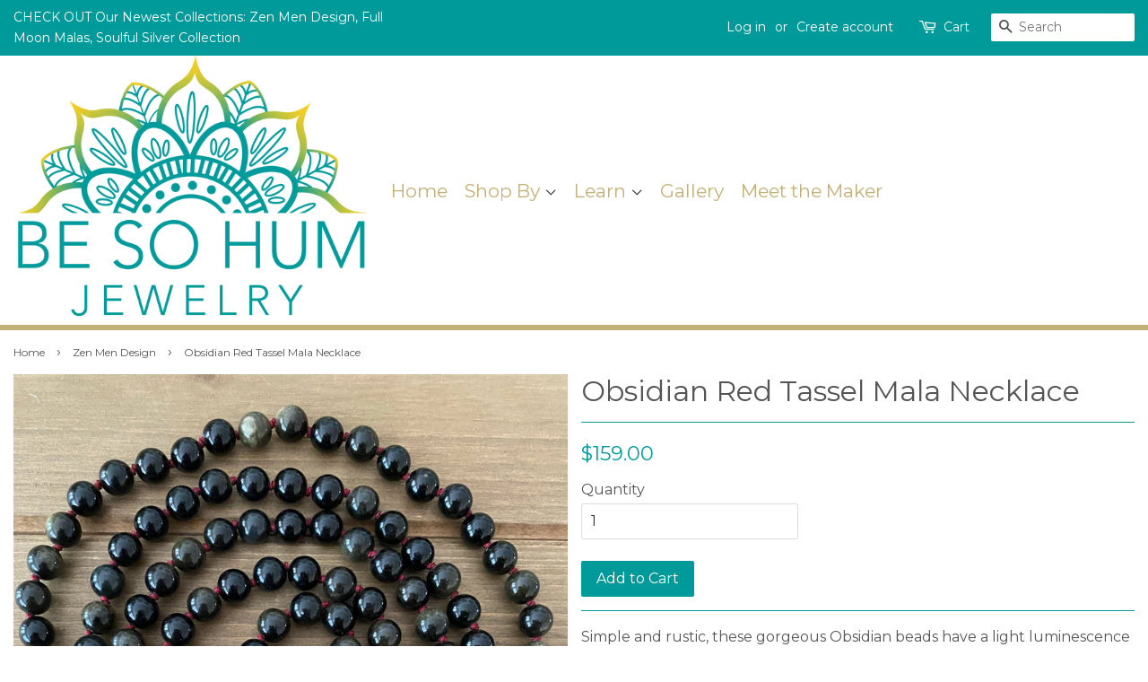

--- FILE ---
content_type: text/html; charset=utf-8
request_url: https://besohum.com/collections/zen-men-design/products/obsidian-and-sandalwood-mala-bead-necklace-108-mala-necklace-mala-beads-black-mala-silk-tassel-hand-knotted-red-tassel-meditation-mala-beads
body_size: 17476
content:
<!doctype html>
<!--[if lt IE 7]><html class="no-js lt-ie9 lt-ie8 lt-ie7" lang="en"> <![endif]-->
<!--[if IE 7]><html class="no-js lt-ie9 lt-ie8" lang="en"> <![endif]-->
<!--[if IE 8]><html class="no-js lt-ie9" lang="en"> <![endif]-->
<!--[if IE 9 ]><html class="ie9 no-js"> <![endif]-->
<!--[if (gt IE 9)|!(IE)]><!--> <html class="no-js"> <!--<![endif]-->
<head>

  <!-- Basic page needs ================================================== -->
  <meta charset="utf-8">
  <meta http-equiv="X-UA-Compatible" content="IE=edge,chrome=1">

  
  <link rel="shortcut icon" href="//besohum.com/cdn/shop/files/Be_So_Hum_Final_drk_blu_tx_2_32x32.png?v=1613582308" type="image/png" />
  

  <!-- Title and description ================================================== -->
  <title>
  Obsidian Red Tassel Mala Necklace &ndash; Be So Hum
  </title>

  
  <meta name="description" content="Simple and rustic, these gorgeous Obsidian beads have a light luminescence to them that catches the light in a beautiful shower of gold and grey flecks. Most of the beads are solid black, but every once and awhile, you see that flash! Sandalwood beads are at the 54th markers, as well as the guru bead to add a rustic fe">
  

  <!-- Social meta ================================================== -->
  

  <meta property="og:type" content="product">
  <meta property="og:title" content="Obsidian Red Tassel Mala Necklace">
  <meta property="og:url" content="https://besohum.com/products/obsidian-and-sandalwood-mala-bead-necklace-108-mala-necklace-mala-beads-black-mala-silk-tassel-hand-knotted-red-tassel-meditation-mala-beads">
  
  <meta property="og:image" content="http://besohum.com/cdn/shop/products/image_95df6d74-1452-49c8-8ca0-f8c549d33b48_grande.jpg?v=1613074545">
  <meta property="og:image:secure_url" content="https://besohum.com/cdn/shop/products/image_95df6d74-1452-49c8-8ca0-f8c549d33b48_grande.jpg?v=1613074545">
  
  <meta property="og:image" content="http://besohum.com/cdn/shop/products/image_98734b04-1328-4803-b47b-96cc972c0bfc_grande.jpg?v=1613074545">
  <meta property="og:image:secure_url" content="https://besohum.com/cdn/shop/products/image_98734b04-1328-4803-b47b-96cc972c0bfc_grande.jpg?v=1613074545">
  
  <meta property="og:image" content="http://besohum.com/cdn/shop/products/image_6c03c162-144d-463e-b767-225478f8beb2_grande.jpg?v=1613074545">
  <meta property="og:image:secure_url" content="https://besohum.com/cdn/shop/products/image_6c03c162-144d-463e-b767-225478f8beb2_grande.jpg?v=1613074545">
  
  <meta property="og:price:amount" content="159.00">
  <meta property="og:price:currency" content="USD">


  <meta property="og:description" content="Simple and rustic, these gorgeous Obsidian beads have a light luminescence to them that catches the light in a beautiful shower of gold and grey flecks. Most of the beads are solid black, but every once and awhile, you see that flash! Sandalwood beads are at the 54th markers, as well as the guru bead to add a rustic fe">

<meta property="og:site_name" content="Be So Hum">


  <meta name="twitter:card" content="summary">



  <meta name="twitter:title" content="Obsidian Red Tassel Mala Necklace">
  <meta name="twitter:description" content="Simple and rustic, these gorgeous Obsidian beads have a light luminescence to them that catches the light in a beautiful shower of gold and grey flecks. Most of the beads are solid black, but every on">



  <!-- Helpers ================================================== -->
  <link rel="canonical" href="https://besohum.com/products/obsidian-and-sandalwood-mala-bead-necklace-108-mala-necklace-mala-beads-black-mala-silk-tassel-hand-knotted-red-tassel-meditation-mala-beads">
  <meta name="viewport" content="width=device-width,initial-scale=1">
  <meta name="theme-color" content="#009a9a">

  <!-- CSS ================================================== -->
  <link href="//besohum.com/cdn/shop/t/2/assets/timber.scss.css?v=80595966155469957931703216074" rel="stylesheet" type="text/css" media="all" />
  <link href="//besohum.com/cdn/shop/t/2/assets/theme.scss.css?v=111692546246827019631703216074" rel="stylesheet" type="text/css" media="all" />
  <link href="//besohum.com/cdn/shop/t/2/assets/extra-styles.css?v=44828426785176895011633636465" rel="stylesheet" type="text/css" media="all" />

  
  
  
  <link href="//fonts.googleapis.com/css?family=Montserrat:400,700" rel="stylesheet" type="text/css" media="all" />


  
    
    
    <link href="//fonts.googleapis.com/css?family=Vollkorn:400" rel="stylesheet" type="text/css" media="all" />
  


  


  <link href="https://fonts.googleapis.com/css?family=Cookie" rel="stylesheet">
  <script>
    window.theme = window.theme || {};

    var theme = {
      strings: {
        zoomClose: "Close (Esc)",
        zoomPrev: "Previous (Left arrow key)",
        zoomNext: "Next (Right arrow key)"
      },
      settings: {
        // Adding some settings to allow the editor to update correctly when they are changed
        themeBgImage: false,
        customBgImage: '',
        enableWideLayout: true,
        typeAccentTransform: false,
        typeAccentSpacing: false,
        baseFontSize: '16px',
        headerBaseFontSize: '32px',
        accentFontSize: '16px'
      },
      variables: {
        mediaQueryMedium: 'screen and (max-width: 768px)',
        bpSmall: false
      },
      moneyFormat: "${{amount}}"
    }

    document.documentElement.className = document.documentElement.className.replace('no-js', 'supports-js');
  </script>

  <!-- Header hook for plugins ================================================== -->
  <script>window.performance && window.performance.mark && window.performance.mark('shopify.content_for_header.start');</script><meta name="google-site-verification" content="MZkAw29XsW78OUwxn5XjbKWR6IiAXFU1ei4AzCXcFeI">
<meta id="shopify-digital-wallet" name="shopify-digital-wallet" content="/21642093/digital_wallets/dialog">
<meta name="shopify-checkout-api-token" content="31998a637149a040b67108c7002cd866">
<meta id="in-context-paypal-metadata" data-shop-id="21642093" data-venmo-supported="false" data-environment="production" data-locale="en_US" data-paypal-v4="true" data-currency="USD">
<link rel="alternate" type="application/json+oembed" href="https://besohum.com/products/obsidian-and-sandalwood-mala-bead-necklace-108-mala-necklace-mala-beads-black-mala-silk-tassel-hand-knotted-red-tassel-meditation-mala-beads.oembed">
<script async="async" src="/checkouts/internal/preloads.js?locale=en-US"></script>
<link rel="preconnect" href="https://shop.app" crossorigin="anonymous">
<script async="async" src="https://shop.app/checkouts/internal/preloads.js?locale=en-US&shop_id=21642093" crossorigin="anonymous"></script>
<script id="apple-pay-shop-capabilities" type="application/json">{"shopId":21642093,"countryCode":"US","currencyCode":"USD","merchantCapabilities":["supports3DS"],"merchantId":"gid:\/\/shopify\/Shop\/21642093","merchantName":"Be So Hum","requiredBillingContactFields":["postalAddress","email"],"requiredShippingContactFields":["postalAddress","email"],"shippingType":"shipping","supportedNetworks":["visa","masterCard","amex","discover","elo","jcb"],"total":{"type":"pending","label":"Be So Hum","amount":"1.00"},"shopifyPaymentsEnabled":true,"supportsSubscriptions":true}</script>
<script id="shopify-features" type="application/json">{"accessToken":"31998a637149a040b67108c7002cd866","betas":["rich-media-storefront-analytics"],"domain":"besohum.com","predictiveSearch":true,"shopId":21642093,"locale":"en"}</script>
<script>var Shopify = Shopify || {};
Shopify.shop = "besohum.myshopify.com";
Shopify.locale = "en";
Shopify.currency = {"active":"USD","rate":"1.0"};
Shopify.country = "US";
Shopify.theme = {"name":"Minimal","id":190837768,"schema_name":"Minimal","schema_version":"3.4.0","theme_store_id":380,"role":"main"};
Shopify.theme.handle = "null";
Shopify.theme.style = {"id":null,"handle":null};
Shopify.cdnHost = "besohum.com/cdn";
Shopify.routes = Shopify.routes || {};
Shopify.routes.root = "/";</script>
<script type="module">!function(o){(o.Shopify=o.Shopify||{}).modules=!0}(window);</script>
<script>!function(o){function n(){var o=[];function n(){o.push(Array.prototype.slice.apply(arguments))}return n.q=o,n}var t=o.Shopify=o.Shopify||{};t.loadFeatures=n(),t.autoloadFeatures=n()}(window);</script>
<script>
  window.ShopifyPay = window.ShopifyPay || {};
  window.ShopifyPay.apiHost = "shop.app\/pay";
  window.ShopifyPay.redirectState = null;
</script>
<script id="shop-js-analytics" type="application/json">{"pageType":"product"}</script>
<script defer="defer" async type="module" src="//besohum.com/cdn/shopifycloud/shop-js/modules/v2/client.init-shop-cart-sync_CG-L-Qzi.en.esm.js"></script>
<script defer="defer" async type="module" src="//besohum.com/cdn/shopifycloud/shop-js/modules/v2/chunk.common_B8yXDTDb.esm.js"></script>
<script type="module">
  await import("//besohum.com/cdn/shopifycloud/shop-js/modules/v2/client.init-shop-cart-sync_CG-L-Qzi.en.esm.js");
await import("//besohum.com/cdn/shopifycloud/shop-js/modules/v2/chunk.common_B8yXDTDb.esm.js");

  window.Shopify.SignInWithShop?.initShopCartSync?.({"fedCMEnabled":true,"windoidEnabled":true});

</script>
<script>
  window.Shopify = window.Shopify || {};
  if (!window.Shopify.featureAssets) window.Shopify.featureAssets = {};
  window.Shopify.featureAssets['shop-js'] = {"shop-cart-sync":["modules/v2/client.shop-cart-sync_C7TtgCZT.en.esm.js","modules/v2/chunk.common_B8yXDTDb.esm.js"],"shop-button":["modules/v2/client.shop-button_aOcg-RjH.en.esm.js","modules/v2/chunk.common_B8yXDTDb.esm.js"],"init-shop-email-lookup-coordinator":["modules/v2/client.init-shop-email-lookup-coordinator_D-37GF_a.en.esm.js","modules/v2/chunk.common_B8yXDTDb.esm.js"],"init-fed-cm":["modules/v2/client.init-fed-cm_DGh7x7ZX.en.esm.js","modules/v2/chunk.common_B8yXDTDb.esm.js"],"init-windoid":["modules/v2/client.init-windoid_C5PxDKWE.en.esm.js","modules/v2/chunk.common_B8yXDTDb.esm.js"],"shop-toast-manager":["modules/v2/client.shop-toast-manager_BmSBWum3.en.esm.js","modules/v2/chunk.common_B8yXDTDb.esm.js"],"shop-cash-offers":["modules/v2/client.shop-cash-offers_DkchToOx.en.esm.js","modules/v2/chunk.common_B8yXDTDb.esm.js","modules/v2/chunk.modal_dvVUSHam.esm.js"],"init-shop-cart-sync":["modules/v2/client.init-shop-cart-sync_CG-L-Qzi.en.esm.js","modules/v2/chunk.common_B8yXDTDb.esm.js"],"avatar":["modules/v2/client.avatar_BTnouDA3.en.esm.js"],"shop-login-button":["modules/v2/client.shop-login-button_DrVPCwAQ.en.esm.js","modules/v2/chunk.common_B8yXDTDb.esm.js","modules/v2/chunk.modal_dvVUSHam.esm.js"],"pay-button":["modules/v2/client.pay-button_Cw45D1uM.en.esm.js","modules/v2/chunk.common_B8yXDTDb.esm.js"],"init-customer-accounts":["modules/v2/client.init-customer-accounts_BNYsaOzg.en.esm.js","modules/v2/client.shop-login-button_DrVPCwAQ.en.esm.js","modules/v2/chunk.common_B8yXDTDb.esm.js","modules/v2/chunk.modal_dvVUSHam.esm.js"],"checkout-modal":["modules/v2/client.checkout-modal_NoX7b1qq.en.esm.js","modules/v2/chunk.common_B8yXDTDb.esm.js","modules/v2/chunk.modal_dvVUSHam.esm.js"],"init-customer-accounts-sign-up":["modules/v2/client.init-customer-accounts-sign-up_pIEGEpjr.en.esm.js","modules/v2/client.shop-login-button_DrVPCwAQ.en.esm.js","modules/v2/chunk.common_B8yXDTDb.esm.js","modules/v2/chunk.modal_dvVUSHam.esm.js"],"init-shop-for-new-customer-accounts":["modules/v2/client.init-shop-for-new-customer-accounts_BIu2e6le.en.esm.js","modules/v2/client.shop-login-button_DrVPCwAQ.en.esm.js","modules/v2/chunk.common_B8yXDTDb.esm.js","modules/v2/chunk.modal_dvVUSHam.esm.js"],"shop-follow-button":["modules/v2/client.shop-follow-button_B6YY9G4U.en.esm.js","modules/v2/chunk.common_B8yXDTDb.esm.js","modules/v2/chunk.modal_dvVUSHam.esm.js"],"lead-capture":["modules/v2/client.lead-capture_o2hOda6W.en.esm.js","modules/v2/chunk.common_B8yXDTDb.esm.js","modules/v2/chunk.modal_dvVUSHam.esm.js"],"shop-login":["modules/v2/client.shop-login_DA8-MZ-E.en.esm.js","modules/v2/chunk.common_B8yXDTDb.esm.js","modules/v2/chunk.modal_dvVUSHam.esm.js"],"payment-terms":["modules/v2/client.payment-terms_BFsudFhJ.en.esm.js","modules/v2/chunk.common_B8yXDTDb.esm.js","modules/v2/chunk.modal_dvVUSHam.esm.js"]};
</script>
<script>(function() {
  var isLoaded = false;
  function asyncLoad() {
    if (isLoaded) return;
    isLoaded = true;
    var urls = ["https:\/\/instafeed.nfcube.com\/cdn\/9877b3a02f2b6c0d6625afa77e6e6e84.js?shop=besohum.myshopify.com"];
    for (var i = 0; i < urls.length; i++) {
      var s = document.createElement('script');
      s.type = 'text/javascript';
      s.async = true;
      s.src = urls[i];
      var x = document.getElementsByTagName('script')[0];
      x.parentNode.insertBefore(s, x);
    }
  };
  if(window.attachEvent) {
    window.attachEvent('onload', asyncLoad);
  } else {
    window.addEventListener('load', asyncLoad, false);
  }
})();</script>
<script id="__st">var __st={"a":21642093,"offset":-18000,"reqid":"bd3ac66c-efb0-4614-8fdb-409f06c3ade2-1768277262","pageurl":"besohum.com\/collections\/zen-men-design\/products\/obsidian-and-sandalwood-mala-bead-necklace-108-mala-necklace-mala-beads-black-mala-silk-tassel-hand-knotted-red-tassel-meditation-mala-beads","u":"aafea93f4c04","p":"product","rtyp":"product","rid":10134927560};</script>
<script>window.ShopifyPaypalV4VisibilityTracking = true;</script>
<script id="captcha-bootstrap">!function(){'use strict';const t='contact',e='account',n='new_comment',o=[[t,t],['blogs',n],['comments',n],[t,'customer']],c=[[e,'customer_login'],[e,'guest_login'],[e,'recover_customer_password'],[e,'create_customer']],r=t=>t.map((([t,e])=>`form[action*='/${t}']:not([data-nocaptcha='true']) input[name='form_type'][value='${e}']`)).join(','),a=t=>()=>t?[...document.querySelectorAll(t)].map((t=>t.form)):[];function s(){const t=[...o],e=r(t);return a(e)}const i='password',u='form_key',d=['recaptcha-v3-token','g-recaptcha-response','h-captcha-response',i],f=()=>{try{return window.sessionStorage}catch{return}},m='__shopify_v',_=t=>t.elements[u];function p(t,e,n=!1){try{const o=window.sessionStorage,c=JSON.parse(o.getItem(e)),{data:r}=function(t){const{data:e,action:n}=t;return t[m]||n?{data:e,action:n}:{data:t,action:n}}(c);for(const[e,n]of Object.entries(r))t.elements[e]&&(t.elements[e].value=n);n&&o.removeItem(e)}catch(o){console.error('form repopulation failed',{error:o})}}const l='form_type',E='cptcha';function T(t){t.dataset[E]=!0}const w=window,h=w.document,L='Shopify',v='ce_forms',y='captcha';let A=!1;((t,e)=>{const n=(g='f06e6c50-85a8-45c8-87d0-21a2b65856fe',I='https://cdn.shopify.com/shopifycloud/storefront-forms-hcaptcha/ce_storefront_forms_captcha_hcaptcha.v1.5.2.iife.js',D={infoText:'Protected by hCaptcha',privacyText:'Privacy',termsText:'Terms'},(t,e,n)=>{const o=w[L][v],c=o.bindForm;if(c)return c(t,g,e,D).then(n);var r;o.q.push([[t,g,e,D],n]),r=I,A||(h.body.append(Object.assign(h.createElement('script'),{id:'captcha-provider',async:!0,src:r})),A=!0)});var g,I,D;w[L]=w[L]||{},w[L][v]=w[L][v]||{},w[L][v].q=[],w[L][y]=w[L][y]||{},w[L][y].protect=function(t,e){n(t,void 0,e),T(t)},Object.freeze(w[L][y]),function(t,e,n,w,h,L){const[v,y,A,g]=function(t,e,n){const i=e?o:[],u=t?c:[],d=[...i,...u],f=r(d),m=r(i),_=r(d.filter((([t,e])=>n.includes(e))));return[a(f),a(m),a(_),s()]}(w,h,L),I=t=>{const e=t.target;return e instanceof HTMLFormElement?e:e&&e.form},D=t=>v().includes(t);t.addEventListener('submit',(t=>{const e=I(t);if(!e)return;const n=D(e)&&!e.dataset.hcaptchaBound&&!e.dataset.recaptchaBound,o=_(e),c=g().includes(e)&&(!o||!o.value);(n||c)&&t.preventDefault(),c&&!n&&(function(t){try{if(!f())return;!function(t){const e=f();if(!e)return;const n=_(t);if(!n)return;const o=n.value;o&&e.removeItem(o)}(t);const e=Array.from(Array(32),(()=>Math.random().toString(36)[2])).join('');!function(t,e){_(t)||t.append(Object.assign(document.createElement('input'),{type:'hidden',name:u})),t.elements[u].value=e}(t,e),function(t,e){const n=f();if(!n)return;const o=[...t.querySelectorAll(`input[type='${i}']`)].map((({name:t})=>t)),c=[...d,...o],r={};for(const[a,s]of new FormData(t).entries())c.includes(a)||(r[a]=s);n.setItem(e,JSON.stringify({[m]:1,action:t.action,data:r}))}(t,e)}catch(e){console.error('failed to persist form',e)}}(e),e.submit())}));const S=(t,e)=>{t&&!t.dataset[E]&&(n(t,e.some((e=>e===t))),T(t))};for(const o of['focusin','change'])t.addEventListener(o,(t=>{const e=I(t);D(e)&&S(e,y())}));const B=e.get('form_key'),M=e.get(l),P=B&&M;t.addEventListener('DOMContentLoaded',(()=>{const t=y();if(P)for(const e of t)e.elements[l].value===M&&p(e,B);[...new Set([...A(),...v().filter((t=>'true'===t.dataset.shopifyCaptcha))])].forEach((e=>S(e,t)))}))}(h,new URLSearchParams(w.location.search),n,t,e,['guest_login'])})(!0,!0)}();</script>
<script integrity="sha256-4kQ18oKyAcykRKYeNunJcIwy7WH5gtpwJnB7kiuLZ1E=" data-source-attribution="shopify.loadfeatures" defer="defer" src="//besohum.com/cdn/shopifycloud/storefront/assets/storefront/load_feature-a0a9edcb.js" crossorigin="anonymous"></script>
<script crossorigin="anonymous" defer="defer" src="//besohum.com/cdn/shopifycloud/storefront/assets/shopify_pay/storefront-65b4c6d7.js?v=20250812"></script>
<script data-source-attribution="shopify.dynamic_checkout.dynamic.init">var Shopify=Shopify||{};Shopify.PaymentButton=Shopify.PaymentButton||{isStorefrontPortableWallets:!0,init:function(){window.Shopify.PaymentButton.init=function(){};var t=document.createElement("script");t.src="https://besohum.com/cdn/shopifycloud/portable-wallets/latest/portable-wallets.en.js",t.type="module",document.head.appendChild(t)}};
</script>
<script data-source-attribution="shopify.dynamic_checkout.buyer_consent">
  function portableWalletsHideBuyerConsent(e){var t=document.getElementById("shopify-buyer-consent"),n=document.getElementById("shopify-subscription-policy-button");t&&n&&(t.classList.add("hidden"),t.setAttribute("aria-hidden","true"),n.removeEventListener("click",e))}function portableWalletsShowBuyerConsent(e){var t=document.getElementById("shopify-buyer-consent"),n=document.getElementById("shopify-subscription-policy-button");t&&n&&(t.classList.remove("hidden"),t.removeAttribute("aria-hidden"),n.addEventListener("click",e))}window.Shopify?.PaymentButton&&(window.Shopify.PaymentButton.hideBuyerConsent=portableWalletsHideBuyerConsent,window.Shopify.PaymentButton.showBuyerConsent=portableWalletsShowBuyerConsent);
</script>
<script data-source-attribution="shopify.dynamic_checkout.cart.bootstrap">document.addEventListener("DOMContentLoaded",(function(){function t(){return document.querySelector("shopify-accelerated-checkout-cart, shopify-accelerated-checkout")}if(t())Shopify.PaymentButton.init();else{new MutationObserver((function(e,n){t()&&(Shopify.PaymentButton.init(),n.disconnect())})).observe(document.body,{childList:!0,subtree:!0})}}));
</script>
<link id="shopify-accelerated-checkout-styles" rel="stylesheet" media="screen" href="https://besohum.com/cdn/shopifycloud/portable-wallets/latest/accelerated-checkout-backwards-compat.css" crossorigin="anonymous">
<style id="shopify-accelerated-checkout-cart">
        #shopify-buyer-consent {
  margin-top: 1em;
  display: inline-block;
  width: 100%;
}

#shopify-buyer-consent.hidden {
  display: none;
}

#shopify-subscription-policy-button {
  background: none;
  border: none;
  padding: 0;
  text-decoration: underline;
  font-size: inherit;
  cursor: pointer;
}

#shopify-subscription-policy-button::before {
  box-shadow: none;
}

      </style>

<script>window.performance && window.performance.mark && window.performance.mark('shopify.content_for_header.end');</script>

  

<!--[if lt IE 9]>
<script src="//cdnjs.cloudflare.com/ajax/libs/html5shiv/3.7.2/html5shiv.min.js" type="text/javascript"></script>
<link href="//besohum.com/cdn/shop/t/2/assets/respond-proxy.html" id="respond-proxy" rel="respond-proxy" />
<link href="//besohum.com/search?q=33b7dfc8fd7b795ae81d1e8259d8915a" id="respond-redirect" rel="respond-redirect" />
<script src="//besohum.com/search?q=33b7dfc8fd7b795ae81d1e8259d8915a" type="text/javascript"></script>
<![endif]-->


  <script src="//ajax.googleapis.com/ajax/libs/jquery/2.2.3/jquery.min.js" type="text/javascript"></script>

  <!--[if (gt IE 9)|!(IE)]><!--><script src="//besohum.com/cdn/shop/t/2/assets/lazysizes.min.js?v=172743651710887164711499464647" async="async"></script><!--<![endif]-->
  <!--[if lte IE 9]><script src="//besohum.com/cdn/shop/t/2/assets/lazysizes.min.js?v=172743651710887164711499464647"></script><![endif]-->

  
  

<link href="https://monorail-edge.shopifysvc.com" rel="dns-prefetch">
<script>(function(){if ("sendBeacon" in navigator && "performance" in window) {try {var session_token_from_headers = performance.getEntriesByType('navigation')[0].serverTiming.find(x => x.name == '_s').description;} catch {var session_token_from_headers = undefined;}var session_cookie_matches = document.cookie.match(/_shopify_s=([^;]*)/);var session_token_from_cookie = session_cookie_matches && session_cookie_matches.length === 2 ? session_cookie_matches[1] : "";var session_token = session_token_from_headers || session_token_from_cookie || "";function handle_abandonment_event(e) {var entries = performance.getEntries().filter(function(entry) {return /monorail-edge.shopifysvc.com/.test(entry.name);});if (!window.abandonment_tracked && entries.length === 0) {window.abandonment_tracked = true;var currentMs = Date.now();var navigation_start = performance.timing.navigationStart;var payload = {shop_id: 21642093,url: window.location.href,navigation_start,duration: currentMs - navigation_start,session_token,page_type: "product"};window.navigator.sendBeacon("https://monorail-edge.shopifysvc.com/v1/produce", JSON.stringify({schema_id: "online_store_buyer_site_abandonment/1.1",payload: payload,metadata: {event_created_at_ms: currentMs,event_sent_at_ms: currentMs}}));}}window.addEventListener('pagehide', handle_abandonment_event);}}());</script>
<script id="web-pixels-manager-setup">(function e(e,d,r,n,o){if(void 0===o&&(o={}),!Boolean(null===(a=null===(i=window.Shopify)||void 0===i?void 0:i.analytics)||void 0===a?void 0:a.replayQueue)){var i,a;window.Shopify=window.Shopify||{};var t=window.Shopify;t.analytics=t.analytics||{};var s=t.analytics;s.replayQueue=[],s.publish=function(e,d,r){return s.replayQueue.push([e,d,r]),!0};try{self.performance.mark("wpm:start")}catch(e){}var l=function(){var e={modern:/Edge?\/(1{2}[4-9]|1[2-9]\d|[2-9]\d{2}|\d{4,})\.\d+(\.\d+|)|Firefox\/(1{2}[4-9]|1[2-9]\d|[2-9]\d{2}|\d{4,})\.\d+(\.\d+|)|Chrom(ium|e)\/(9{2}|\d{3,})\.\d+(\.\d+|)|(Maci|X1{2}).+ Version\/(15\.\d+|(1[6-9]|[2-9]\d|\d{3,})\.\d+)([,.]\d+|)( \(\w+\)|)( Mobile\/\w+|) Safari\/|Chrome.+OPR\/(9{2}|\d{3,})\.\d+\.\d+|(CPU[ +]OS|iPhone[ +]OS|CPU[ +]iPhone|CPU IPhone OS|CPU iPad OS)[ +]+(15[._]\d+|(1[6-9]|[2-9]\d|\d{3,})[._]\d+)([._]\d+|)|Android:?[ /-](13[3-9]|1[4-9]\d|[2-9]\d{2}|\d{4,})(\.\d+|)(\.\d+|)|Android.+Firefox\/(13[5-9]|1[4-9]\d|[2-9]\d{2}|\d{4,})\.\d+(\.\d+|)|Android.+Chrom(ium|e)\/(13[3-9]|1[4-9]\d|[2-9]\d{2}|\d{4,})\.\d+(\.\d+|)|SamsungBrowser\/([2-9]\d|\d{3,})\.\d+/,legacy:/Edge?\/(1[6-9]|[2-9]\d|\d{3,})\.\d+(\.\d+|)|Firefox\/(5[4-9]|[6-9]\d|\d{3,})\.\d+(\.\d+|)|Chrom(ium|e)\/(5[1-9]|[6-9]\d|\d{3,})\.\d+(\.\d+|)([\d.]+$|.*Safari\/(?![\d.]+ Edge\/[\d.]+$))|(Maci|X1{2}).+ Version\/(10\.\d+|(1[1-9]|[2-9]\d|\d{3,})\.\d+)([,.]\d+|)( \(\w+\)|)( Mobile\/\w+|) Safari\/|Chrome.+OPR\/(3[89]|[4-9]\d|\d{3,})\.\d+\.\d+|(CPU[ +]OS|iPhone[ +]OS|CPU[ +]iPhone|CPU IPhone OS|CPU iPad OS)[ +]+(10[._]\d+|(1[1-9]|[2-9]\d|\d{3,})[._]\d+)([._]\d+|)|Android:?[ /-](13[3-9]|1[4-9]\d|[2-9]\d{2}|\d{4,})(\.\d+|)(\.\d+|)|Mobile Safari.+OPR\/([89]\d|\d{3,})\.\d+\.\d+|Android.+Firefox\/(13[5-9]|1[4-9]\d|[2-9]\d{2}|\d{4,})\.\d+(\.\d+|)|Android.+Chrom(ium|e)\/(13[3-9]|1[4-9]\d|[2-9]\d{2}|\d{4,})\.\d+(\.\d+|)|Android.+(UC? ?Browser|UCWEB|U3)[ /]?(15\.([5-9]|\d{2,})|(1[6-9]|[2-9]\d|\d{3,})\.\d+)\.\d+|SamsungBrowser\/(5\.\d+|([6-9]|\d{2,})\.\d+)|Android.+MQ{2}Browser\/(14(\.(9|\d{2,})|)|(1[5-9]|[2-9]\d|\d{3,})(\.\d+|))(\.\d+|)|K[Aa][Ii]OS\/(3\.\d+|([4-9]|\d{2,})\.\d+)(\.\d+|)/},d=e.modern,r=e.legacy,n=navigator.userAgent;return n.match(d)?"modern":n.match(r)?"legacy":"unknown"}(),u="modern"===l?"modern":"legacy",c=(null!=n?n:{modern:"",legacy:""})[u],f=function(e){return[e.baseUrl,"/wpm","/b",e.hashVersion,"modern"===e.buildTarget?"m":"l",".js"].join("")}({baseUrl:d,hashVersion:r,buildTarget:u}),m=function(e){var d=e.version,r=e.bundleTarget,n=e.surface,o=e.pageUrl,i=e.monorailEndpoint;return{emit:function(e){var a=e.status,t=e.errorMsg,s=(new Date).getTime(),l=JSON.stringify({metadata:{event_sent_at_ms:s},events:[{schema_id:"web_pixels_manager_load/3.1",payload:{version:d,bundle_target:r,page_url:o,status:a,surface:n,error_msg:t},metadata:{event_created_at_ms:s}}]});if(!i)return console&&console.warn&&console.warn("[Web Pixels Manager] No Monorail endpoint provided, skipping logging."),!1;try{return self.navigator.sendBeacon.bind(self.navigator)(i,l)}catch(e){}var u=new XMLHttpRequest;try{return u.open("POST",i,!0),u.setRequestHeader("Content-Type","text/plain"),u.send(l),!0}catch(e){return console&&console.warn&&console.warn("[Web Pixels Manager] Got an unhandled error while logging to Monorail."),!1}}}}({version:r,bundleTarget:l,surface:e.surface,pageUrl:self.location.href,monorailEndpoint:e.monorailEndpoint});try{o.browserTarget=l,function(e){var d=e.src,r=e.async,n=void 0===r||r,o=e.onload,i=e.onerror,a=e.sri,t=e.scriptDataAttributes,s=void 0===t?{}:t,l=document.createElement("script"),u=document.querySelector("head"),c=document.querySelector("body");if(l.async=n,l.src=d,a&&(l.integrity=a,l.crossOrigin="anonymous"),s)for(var f in s)if(Object.prototype.hasOwnProperty.call(s,f))try{l.dataset[f]=s[f]}catch(e){}if(o&&l.addEventListener("load",o),i&&l.addEventListener("error",i),u)u.appendChild(l);else{if(!c)throw new Error("Did not find a head or body element to append the script");c.appendChild(l)}}({src:f,async:!0,onload:function(){if(!function(){var e,d;return Boolean(null===(d=null===(e=window.Shopify)||void 0===e?void 0:e.analytics)||void 0===d?void 0:d.initialized)}()){var d=window.webPixelsManager.init(e)||void 0;if(d){var r=window.Shopify.analytics;r.replayQueue.forEach((function(e){var r=e[0],n=e[1],o=e[2];d.publishCustomEvent(r,n,o)})),r.replayQueue=[],r.publish=d.publishCustomEvent,r.visitor=d.visitor,r.initialized=!0}}},onerror:function(){return m.emit({status:"failed",errorMsg:"".concat(f," has failed to load")})},sri:function(e){var d=/^sha384-[A-Za-z0-9+/=]+$/;return"string"==typeof e&&d.test(e)}(c)?c:"",scriptDataAttributes:o}),m.emit({status:"loading"})}catch(e){m.emit({status:"failed",errorMsg:(null==e?void 0:e.message)||"Unknown error"})}}})({shopId: 21642093,storefrontBaseUrl: "https://besohum.com",extensionsBaseUrl: "https://extensions.shopifycdn.com/cdn/shopifycloud/web-pixels-manager",monorailEndpoint: "https://monorail-edge.shopifysvc.com/unstable/produce_batch",surface: "storefront-renderer",enabledBetaFlags: ["2dca8a86","a0d5f9d2"],webPixelsConfigList: [{"id":"535855327","configuration":"{\"config\":\"{\\\"pixel_id\\\":\\\"GT-WVCJ8RW\\\",\\\"target_country\\\":\\\"US\\\",\\\"gtag_events\\\":[{\\\"type\\\":\\\"purchase\\\",\\\"action_label\\\":\\\"MC-YWVYRY3DBD\\\"},{\\\"type\\\":\\\"page_view\\\",\\\"action_label\\\":\\\"MC-YWVYRY3DBD\\\"},{\\\"type\\\":\\\"view_item\\\",\\\"action_label\\\":\\\"MC-YWVYRY3DBD\\\"}],\\\"enable_monitoring_mode\\\":false}\"}","eventPayloadVersion":"v1","runtimeContext":"OPEN","scriptVersion":"b2a88bafab3e21179ed38636efcd8a93","type":"APP","apiClientId":1780363,"privacyPurposes":[],"dataSharingAdjustments":{"protectedCustomerApprovalScopes":["read_customer_address","read_customer_email","read_customer_name","read_customer_personal_data","read_customer_phone"]}},{"id":"229081311","configuration":"{\"pixel_id\":\"217724860048071\",\"pixel_type\":\"facebook_pixel\",\"metaapp_system_user_token\":\"-\"}","eventPayloadVersion":"v1","runtimeContext":"OPEN","scriptVersion":"ca16bc87fe92b6042fbaa3acc2fbdaa6","type":"APP","apiClientId":2329312,"privacyPurposes":["ANALYTICS","MARKETING","SALE_OF_DATA"],"dataSharingAdjustments":{"protectedCustomerApprovalScopes":["read_customer_address","read_customer_email","read_customer_name","read_customer_personal_data","read_customer_phone"]}},{"id":"73760991","configuration":"{\"tagID\":\"2614295560905\"}","eventPayloadVersion":"v1","runtimeContext":"STRICT","scriptVersion":"18031546ee651571ed29edbe71a3550b","type":"APP","apiClientId":3009811,"privacyPurposes":["ANALYTICS","MARKETING","SALE_OF_DATA"],"dataSharingAdjustments":{"protectedCustomerApprovalScopes":["read_customer_address","read_customer_email","read_customer_name","read_customer_personal_data","read_customer_phone"]}},{"id":"shopify-app-pixel","configuration":"{}","eventPayloadVersion":"v1","runtimeContext":"STRICT","scriptVersion":"0450","apiClientId":"shopify-pixel","type":"APP","privacyPurposes":["ANALYTICS","MARKETING"]},{"id":"shopify-custom-pixel","eventPayloadVersion":"v1","runtimeContext":"LAX","scriptVersion":"0450","apiClientId":"shopify-pixel","type":"CUSTOM","privacyPurposes":["ANALYTICS","MARKETING"]}],isMerchantRequest: false,initData: {"shop":{"name":"Be So Hum","paymentSettings":{"currencyCode":"USD"},"myshopifyDomain":"besohum.myshopify.com","countryCode":"US","storefrontUrl":"https:\/\/besohum.com"},"customer":null,"cart":null,"checkout":null,"productVariants":[{"price":{"amount":159.0,"currencyCode":"USD"},"product":{"title":"Obsidian Red Tassel Mala Necklace","vendor":"Besohum","id":"10134927560","untranslatedTitle":"Obsidian Red Tassel Mala Necklace","url":"\/products\/obsidian-and-sandalwood-mala-bead-necklace-108-mala-necklace-mala-beads-black-mala-silk-tassel-hand-knotted-red-tassel-meditation-mala-beads","type":"Necklace"},"id":"40340612040","image":{"src":"\/\/besohum.com\/cdn\/shop\/products\/image_6c03c162-144d-463e-b767-225478f8beb2.jpg?v=1613074545"},"sku":"","title":"Default Title","untranslatedTitle":"Default Title"}],"purchasingCompany":null},},"https://besohum.com/cdn","7cecd0b6w90c54c6cpe92089d5m57a67346",{"modern":"","legacy":""},{"shopId":"21642093","storefrontBaseUrl":"https:\/\/besohum.com","extensionBaseUrl":"https:\/\/extensions.shopifycdn.com\/cdn\/shopifycloud\/web-pixels-manager","surface":"storefront-renderer","enabledBetaFlags":"[\"2dca8a86\", \"a0d5f9d2\"]","isMerchantRequest":"false","hashVersion":"7cecd0b6w90c54c6cpe92089d5m57a67346","publish":"custom","events":"[[\"page_viewed\",{}],[\"product_viewed\",{\"productVariant\":{\"price\":{\"amount\":159.0,\"currencyCode\":\"USD\"},\"product\":{\"title\":\"Obsidian Red Tassel Mala Necklace\",\"vendor\":\"Besohum\",\"id\":\"10134927560\",\"untranslatedTitle\":\"Obsidian Red Tassel Mala Necklace\",\"url\":\"\/products\/obsidian-and-sandalwood-mala-bead-necklace-108-mala-necklace-mala-beads-black-mala-silk-tassel-hand-knotted-red-tassel-meditation-mala-beads\",\"type\":\"Necklace\"},\"id\":\"40340612040\",\"image\":{\"src\":\"\/\/besohum.com\/cdn\/shop\/products\/image_6c03c162-144d-463e-b767-225478f8beb2.jpg?v=1613074545\"},\"sku\":\"\",\"title\":\"Default Title\",\"untranslatedTitle\":\"Default Title\"}}]]"});</script><script>
  window.ShopifyAnalytics = window.ShopifyAnalytics || {};
  window.ShopifyAnalytics.meta = window.ShopifyAnalytics.meta || {};
  window.ShopifyAnalytics.meta.currency = 'USD';
  var meta = {"product":{"id":10134927560,"gid":"gid:\/\/shopify\/Product\/10134927560","vendor":"Besohum","type":"Necklace","handle":"obsidian-and-sandalwood-mala-bead-necklace-108-mala-necklace-mala-beads-black-mala-silk-tassel-hand-knotted-red-tassel-meditation-mala-beads","variants":[{"id":40340612040,"price":15900,"name":"Obsidian Red Tassel Mala Necklace","public_title":null,"sku":""}],"remote":false},"page":{"pageType":"product","resourceType":"product","resourceId":10134927560,"requestId":"bd3ac66c-efb0-4614-8fdb-409f06c3ade2-1768277262"}};
  for (var attr in meta) {
    window.ShopifyAnalytics.meta[attr] = meta[attr];
  }
</script>
<script class="analytics">
  (function () {
    var customDocumentWrite = function(content) {
      var jquery = null;

      if (window.jQuery) {
        jquery = window.jQuery;
      } else if (window.Checkout && window.Checkout.$) {
        jquery = window.Checkout.$;
      }

      if (jquery) {
        jquery('body').append(content);
      }
    };

    var hasLoggedConversion = function(token) {
      if (token) {
        return document.cookie.indexOf('loggedConversion=' + token) !== -1;
      }
      return false;
    }

    var setCookieIfConversion = function(token) {
      if (token) {
        var twoMonthsFromNow = new Date(Date.now());
        twoMonthsFromNow.setMonth(twoMonthsFromNow.getMonth() + 2);

        document.cookie = 'loggedConversion=' + token + '; expires=' + twoMonthsFromNow;
      }
    }

    var trekkie = window.ShopifyAnalytics.lib = window.trekkie = window.trekkie || [];
    if (trekkie.integrations) {
      return;
    }
    trekkie.methods = [
      'identify',
      'page',
      'ready',
      'track',
      'trackForm',
      'trackLink'
    ];
    trekkie.factory = function(method) {
      return function() {
        var args = Array.prototype.slice.call(arguments);
        args.unshift(method);
        trekkie.push(args);
        return trekkie;
      };
    };
    for (var i = 0; i < trekkie.methods.length; i++) {
      var key = trekkie.methods[i];
      trekkie[key] = trekkie.factory(key);
    }
    trekkie.load = function(config) {
      trekkie.config = config || {};
      trekkie.config.initialDocumentCookie = document.cookie;
      var first = document.getElementsByTagName('script')[0];
      var script = document.createElement('script');
      script.type = 'text/javascript';
      script.onerror = function(e) {
        var scriptFallback = document.createElement('script');
        scriptFallback.type = 'text/javascript';
        scriptFallback.onerror = function(error) {
                var Monorail = {
      produce: function produce(monorailDomain, schemaId, payload) {
        var currentMs = new Date().getTime();
        var event = {
          schema_id: schemaId,
          payload: payload,
          metadata: {
            event_created_at_ms: currentMs,
            event_sent_at_ms: currentMs
          }
        };
        return Monorail.sendRequest("https://" + monorailDomain + "/v1/produce", JSON.stringify(event));
      },
      sendRequest: function sendRequest(endpointUrl, payload) {
        // Try the sendBeacon API
        if (window && window.navigator && typeof window.navigator.sendBeacon === 'function' && typeof window.Blob === 'function' && !Monorail.isIos12()) {
          var blobData = new window.Blob([payload], {
            type: 'text/plain'
          });

          if (window.navigator.sendBeacon(endpointUrl, blobData)) {
            return true;
          } // sendBeacon was not successful

        } // XHR beacon

        var xhr = new XMLHttpRequest();

        try {
          xhr.open('POST', endpointUrl);
          xhr.setRequestHeader('Content-Type', 'text/plain');
          xhr.send(payload);
        } catch (e) {
          console.log(e);
        }

        return false;
      },
      isIos12: function isIos12() {
        return window.navigator.userAgent.lastIndexOf('iPhone; CPU iPhone OS 12_') !== -1 || window.navigator.userAgent.lastIndexOf('iPad; CPU OS 12_') !== -1;
      }
    };
    Monorail.produce('monorail-edge.shopifysvc.com',
      'trekkie_storefront_load_errors/1.1',
      {shop_id: 21642093,
      theme_id: 190837768,
      app_name: "storefront",
      context_url: window.location.href,
      source_url: "//besohum.com/cdn/s/trekkie.storefront.55c6279c31a6628627b2ba1c5ff367020da294e2.min.js"});

        };
        scriptFallback.async = true;
        scriptFallback.src = '//besohum.com/cdn/s/trekkie.storefront.55c6279c31a6628627b2ba1c5ff367020da294e2.min.js';
        first.parentNode.insertBefore(scriptFallback, first);
      };
      script.async = true;
      script.src = '//besohum.com/cdn/s/trekkie.storefront.55c6279c31a6628627b2ba1c5ff367020da294e2.min.js';
      first.parentNode.insertBefore(script, first);
    };
    trekkie.load(
      {"Trekkie":{"appName":"storefront","development":false,"defaultAttributes":{"shopId":21642093,"isMerchantRequest":null,"themeId":190837768,"themeCityHash":"8364584455266371776","contentLanguage":"en","currency":"USD","eventMetadataId":"dcc6ec4c-0fc1-473c-a832-ed8f497ebc8f"},"isServerSideCookieWritingEnabled":true,"monorailRegion":"shop_domain","enabledBetaFlags":["65f19447"]},"Session Attribution":{},"S2S":{"facebookCapiEnabled":false,"source":"trekkie-storefront-renderer","apiClientId":580111}}
    );

    var loaded = false;
    trekkie.ready(function() {
      if (loaded) return;
      loaded = true;

      window.ShopifyAnalytics.lib = window.trekkie;

      var originalDocumentWrite = document.write;
      document.write = customDocumentWrite;
      try { window.ShopifyAnalytics.merchantGoogleAnalytics.call(this); } catch(error) {};
      document.write = originalDocumentWrite;

      window.ShopifyAnalytics.lib.page(null,{"pageType":"product","resourceType":"product","resourceId":10134927560,"requestId":"bd3ac66c-efb0-4614-8fdb-409f06c3ade2-1768277262","shopifyEmitted":true});

      var match = window.location.pathname.match(/checkouts\/(.+)\/(thank_you|post_purchase)/)
      var token = match? match[1]: undefined;
      if (!hasLoggedConversion(token)) {
        setCookieIfConversion(token);
        window.ShopifyAnalytics.lib.track("Viewed Product",{"currency":"USD","variantId":40340612040,"productId":10134927560,"productGid":"gid:\/\/shopify\/Product\/10134927560","name":"Obsidian Red Tassel Mala Necklace","price":"159.00","sku":"","brand":"Besohum","variant":null,"category":"Necklace","nonInteraction":true,"remote":false},undefined,undefined,{"shopifyEmitted":true});
      window.ShopifyAnalytics.lib.track("monorail:\/\/trekkie_storefront_viewed_product\/1.1",{"currency":"USD","variantId":40340612040,"productId":10134927560,"productGid":"gid:\/\/shopify\/Product\/10134927560","name":"Obsidian Red Tassel Mala Necklace","price":"159.00","sku":"","brand":"Besohum","variant":null,"category":"Necklace","nonInteraction":true,"remote":false,"referer":"https:\/\/besohum.com\/collections\/zen-men-design\/products\/obsidian-and-sandalwood-mala-bead-necklace-108-mala-necklace-mala-beads-black-mala-silk-tassel-hand-knotted-red-tassel-meditation-mala-beads"});
      }
    });


        var eventsListenerScript = document.createElement('script');
        eventsListenerScript.async = true;
        eventsListenerScript.src = "//besohum.com/cdn/shopifycloud/storefront/assets/shop_events_listener-3da45d37.js";
        document.getElementsByTagName('head')[0].appendChild(eventsListenerScript);

})();</script>
<script
  defer
  src="https://besohum.com/cdn/shopifycloud/perf-kit/shopify-perf-kit-3.0.3.min.js"
  data-application="storefront-renderer"
  data-shop-id="21642093"
  data-render-region="gcp-us-central1"
  data-page-type="product"
  data-theme-instance-id="190837768"
  data-theme-name="Minimal"
  data-theme-version="3.4.0"
  data-monorail-region="shop_domain"
  data-resource-timing-sampling-rate="10"
  data-shs="true"
  data-shs-beacon="true"
  data-shs-export-with-fetch="true"
  data-shs-logs-sample-rate="1"
  data-shs-beacon-endpoint="https://besohum.com/api/collect"
></script>
</head>

<body id="obsidian-red-tassel-mala-necklace" class="template-product" >

  <div id="shopify-section-header" class="shopify-section"><style>
  .logo__image-wrapper {
    max-width: 400px;
  }
  /*================= If logo is above navigation ================== */
  
    .site-nav {
      
      margin-top: 30px;
    }

    
      .logo__image-wrapper {
        margin: 0 auto;
      }
    
  

  /*============ If logo is on the same line as navigation ============ */
  


  
</style>

<div data-section-id="header" data-section-type="header-section">
  <div class="header-bar">
    <div class="wrapper medium-down--hide">
      <div class="post-large--display-table">

        
          <div class="header-bar__left post-large--display-table-cell">

            

            

            
              <div class="header-bar__module header-bar__message">
                
                  CHECK OUT Our Newest Collections: Zen Men Design, Full Moon Malas, Soulful Silver Collection
                
              </div>
            

          </div>
        

        <div class="header-bar__right post-large--display-table-cell">

          
            <ul class="header-bar__module header-bar__module--list">
              
                <li>
                  <a href="/account/login" id="customer_login_link">Log in</a>
                </li>
                <li>or</li>
                <li>
                  <a href="/account/register" id="customer_register_link">Create account</a>
                </li>
              
            </ul>
          

          <div class="header-bar__module">
            <span class="header-bar__sep" aria-hidden="true"></span>
            <a href="/cart" class="cart-page-link">
              <span class="icon icon-cart header-bar__cart-icon" aria-hidden="true"></span>
            </a>
          </div>

          <div class="header-bar__module">
            <a href="/cart" class="cart-page-link">
              Cart
              <span class="cart-count header-bar__cart-count hidden-count">0</span>
            </a>
          </div>

          
            
              <div class="header-bar__module header-bar__search">
                


  <form action="/search" method="get" class="header-bar__search-form clearfix" role="search">
    
    <button type="submit" class="btn icon-fallback-text header-bar__search-submit">
      <span class="icon icon-search" aria-hidden="true"></span>
      <span class="fallback-text">Search</span>
    </button>
    <input type="search" name="q" value="" aria-label="Search" class="header-bar__search-input" placeholder="Search">
  </form>


              </div>
            
          

        </div>
      </div>
    </div>

    <div class="wrapper post-large--hide announcement-bar--mobile">
      
        
          <span>CHECK OUT Our Newest Collections: Zen Men Design, Full Moon Malas, Soulful Silver Collection</span>
        
      
    </div>

    <div class="wrapper post-large--hide">
      
        <button type="button" class="mobile-nav-trigger" id="MobileNavTrigger" data-menu-state="close">
          <span class="icon icon-hamburger" aria-hidden="true"></span>
          Menu
        </button>
      
      <a href="/cart" class="cart-page-link mobile-cart-page-link">
        <span class="icon icon-cart header-bar__cart-icon" aria-hidden="true"></span>
        Cart <span class="cart-count hidden-count">0</span>
      </a>
    </div>
    <ul id="MobileNav" class="mobile-nav post-large--hide">
  
  
  
  <li class="mobile-nav__link" aria-haspopup="true">
    
      <a href="/" class="mobile-nav">
        Home
      </a>
    
  </li>
  
  
  <li class="mobile-nav__link" aria-haspopup="true">
    
      <a href="/pages/shop-by" class="mobile-nav__sublist-trigger">
        Shop By
        <span class="icon-fallback-text mobile-nav__sublist-expand">
  <span class="icon icon-plus" aria-hidden="true"></span>
  <span class="fallback-text">+</span>
</span>
<span class="icon-fallback-text mobile-nav__sublist-contract">
  <span class="icon icon-minus" aria-hidden="true"></span>
  <span class="fallback-text">-</span>
</span>

      </a>
      <ul class="mobile-nav__sublist">  
        
          <li class="mobile-nav__sublist-link">
            <a href="/collections/mala-necklaces">Mala Necklaces</a>
          </li>
        
          <li class="mobile-nav__sublist-link">
            <a href="/collections/mala-bracelets">Mala Bracelets</a>
          </li>
        
          <li class="mobile-nav__sublist-link">
            <a href="/collections/ooak">OOAK</a>
          </li>
        
          <li class="mobile-nav__sublist-link">
            <a href="/collections/custom-malas">Custom Malas</a>
          </li>
        
          <li class="mobile-nav__sublist-link">
            <a href="/collections/zen-men-design">Zen Men</a>
          </li>
        
          <li class="mobile-nav__sublist-link">
            <a href="/collections/full-moon-gemstone-of-the-month-mala-collection">Full Moon</a>
          </li>
        
          <li class="mobile-nav__sublist-link">
            <a href="/collections/soulful-silver-collection">Soulful Silver</a>
          </li>
        
          <li class="mobile-nav__sublist-link">
            <a href="/collections/crystals-for-sale/crystals">Crystals For Sale</a>
          </li>
        
          <li class="mobile-nav__sublist-link">
            <a href="/collections/shop-live-sale">Live Sale</a>
          </li>
        
      </ul>
    
  </li>
  
  
  <li class="mobile-nav__link" aria-haspopup="true">
    
      <a href="/pages/learn-about-mala-jewelry" class="mobile-nav__sublist-trigger">
        Learn
        <span class="icon-fallback-text mobile-nav__sublist-expand">
  <span class="icon icon-plus" aria-hidden="true"></span>
  <span class="fallback-text">+</span>
</span>
<span class="icon-fallback-text mobile-nav__sublist-contract">
  <span class="icon icon-minus" aria-hidden="true"></span>
  <span class="fallback-text">-</span>
</span>

      </a>
      <ul class="mobile-nav__sublist">  
        
          <li class="mobile-nav__sublist-link">
            <a href="/pages/caring-for-mala-jewelry">Caring for your Mala Jewelry</a>
          </li>
        
          <li class="mobile-nav__sublist-link">
            <a href="/pages/what-are-mala-beads">What are Mala Beads</a>
          </li>
        
          <li class="mobile-nav__sublist-link">
            <a href="/pages/top-quality-gemstones-and-my-promise-to-you">Quality Promise</a>
          </li>
        
          <li class="mobile-nav__sublist-link">
            <a href="/pages/how-to-find-the-right-mala-beads">How do I find the right mala beads for me?</a>
          </li>
        
      </ul>
    
  </li>
  
  
  <li class="mobile-nav__link" aria-haspopup="true">
    
      <a href="/pages/gallery" class="mobile-nav">
        Gallery
      </a>
    
  </li>
  
  
  <li class="mobile-nav__link" aria-haspopup="true">
    
      <a href="/pages/about-us" class="mobile-nav">
        Meet the Maker
      </a>
    
  </li>
  

  
    
      <li class="mobile-nav__link">
        <a href="/account/login" id="customer_login_link">Log in</a>
      </li>
      <li class="mobile-nav__link">
        <a href="/account/register" id="customer_register_link">Create account</a>
      </li>
    
  
  
  <li class="mobile-nav__link">
    
      <div class="header-bar__module header-bar__search">
        


  <form action="/search" method="get" class="header-bar__search-form clearfix" role="search">
    
    <button type="submit" class="btn icon-fallback-text header-bar__search-submit">
      <span class="icon icon-search" aria-hidden="true"></span>
      <span class="fallback-text">Search</span>
    </button>
    <input type="search" name="q" value="" aria-label="Search" class="header-bar__search-input" placeholder="Search">
  </form>


      </div>
    
  </li>
  
</ul>

  </div>

  <header class="site-header" role="banner">
    <div class="wrapper">

      
        <div class="grid--full">
          <div class="grid__item post-large--one-third">
            
              <div class="h1 site-header__logo" itemscope itemtype="http://schema.org/Organization">
            
              
                <noscript>
                  
                  <div class="logo__image-wrapper">
                    <img src="//besohum.com/cdn/shop/files/Be_So_Hum_Final_drk_blu_tx_2_400x.png?v=1613582308" alt="Be So Hum" />
                  </div>
                </noscript>
                <div class="logo__image-wrapper supports-js">
                  <a href="/" itemprop="url" style="padding-top:75.1058201058201%;">
                    
                    <img class="logo__image lazyload"
                         src="//besohum.com/cdn/shop/files/Be_So_Hum_Final_drk_blu_tx_2_300x300.png?v=1613582308"
                         data-src="//besohum.com/cdn/shop/files/Be_So_Hum_Final_drk_blu_tx_2_{width}x.png?v=1613582308"
                         data-widths="[120, 180, 360, 540, 720, 900, 1080, 1296, 1512, 1728, 1944, 2048]"
                         data-aspectratio="1.3314547375836563"
                         data-sizes="auto"
                         alt="Be So Hum"
                         itemprop="logo">
                  </a>
                </div>
              
            
              </div>
            
          </div>
       <!-- <div class="grid--full medium-down--hide"> -->
          <div class="grid__item post-large--two-thirds">
            
<ul class="site-nav" role="navigation" id="AccessibleNav">
  
    
    
    
      <li >
        <a href="/" class="site-nav__link">Home</a>
      </li>
    
  
    
    
    
      <li class="site-nav--has-dropdown" aria-haspopup="true">
        <a href="/pages/shop-by" class="site-nav__link">
          Shop By
          <span class="icon-fallback-text">
            <span class="icon icon-arrow-down" aria-hidden="true"></span>
          </span>
        </a>
        <ul class="site-nav__dropdown">
          
            <li>
              <a href="/collections/mala-necklaces" class="site-nav__link">Mala Necklaces</a>
            </li>
          
            <li>
              <a href="/collections/mala-bracelets" class="site-nav__link">Mala Bracelets</a>
            </li>
          
            <li>
              <a href="/collections/ooak" class="site-nav__link">OOAK</a>
            </li>
          
            <li>
              <a href="/collections/custom-malas" class="site-nav__link">Custom Malas</a>
            </li>
          
            <li class="site-nav--active">
              <a href="/collections/zen-men-design" class="site-nav__link">Zen Men</a>
            </li>
          
            <li>
              <a href="/collections/full-moon-gemstone-of-the-month-mala-collection" class="site-nav__link">Full Moon</a>
            </li>
          
            <li>
              <a href="/collections/soulful-silver-collection" class="site-nav__link">Soulful Silver</a>
            </li>
          
            <li>
              <a href="/collections/crystals-for-sale/crystals" class="site-nav__link">Crystals For Sale</a>
            </li>
          
            <li>
              <a href="/collections/shop-live-sale" class="site-nav__link">Live Sale</a>
            </li>
          
        </ul>
      </li>
    
  
    
    
    
      <li class="site-nav--has-dropdown" aria-haspopup="true">
        <a href="/pages/learn-about-mala-jewelry" class="site-nav__link">
          Learn
          <span class="icon-fallback-text">
            <span class="icon icon-arrow-down" aria-hidden="true"></span>
          </span>
        </a>
        <ul class="site-nav__dropdown">
          
            <li>
              <a href="/pages/caring-for-mala-jewelry" class="site-nav__link">Caring for your Mala Jewelry</a>
            </li>
          
            <li>
              <a href="/pages/what-are-mala-beads" class="site-nav__link">What are Mala Beads</a>
            </li>
          
            <li>
              <a href="/pages/top-quality-gemstones-and-my-promise-to-you" class="site-nav__link">Quality Promise</a>
            </li>
          
            <li>
              <a href="/pages/how-to-find-the-right-mala-beads" class="site-nav__link">How do I find the right mala beads for me?</a>
            </li>
          
        </ul>
      </li>
    
  
    
    
    
      <li >
        <a href="/pages/gallery" class="site-nav__link">Gallery</a>
      </li>
    
  
    
    
    
      <li >
        <a href="/pages/about-us" class="site-nav__link">Meet the Maker</a>
      </li>
    
  
</ul>

          </div>
        <!--</div>-->  
          
        </div>
        
      

    </div>
  </header>
</div>

</div>

  <main class=" main-content" role="main">
    <div class="grid">
        <div class="grid__item">
          

<div id="shopify-section-product-template" class="shopify-section"><div itemscope itemtype="http://schema.org/Product" id="ProductSection" data-section-id="product-template" data-section-type="product-template" data-image-zoom-type="zoom-in" data-related-enabled="true" data-show-extra-tab="false" data-extra-tab-content="" data-enable-history-state="true" class="wrapper">

  <meta itemprop="url" content="https://besohum.com/products/obsidian-and-sandalwood-mala-bead-necklace-108-mala-necklace-mala-beads-black-mala-silk-tassel-hand-knotted-red-tassel-meditation-mala-beads">
  <meta itemprop="image" content="//besohum.com/cdn/shop/products/image_6c03c162-144d-463e-b767-225478f8beb2_grande.jpg?v=1613074545">

  <div class="section-header section-header--breadcrumb ">
    

<nav class="breadcrumb" role="navigation" aria-label="breadcrumbs">
  <a href="/" title="Back to the frontpage">Home</a>

  

    
      <span aria-hidden="true" class="breadcrumb__sep">&rsaquo;</span>
      
        
        <a href="/collections/zen-men-design" title="">Zen Men Design</a>
      
    
    <span aria-hidden="true" class="breadcrumb__sep">&rsaquo;</span>
    <span>Obsidian Red Tassel Mala Necklace</span>

  
</nav>


  </div>

  <div class="product-single ">
    <div class="grid product-single__hero">
      <div class="grid__item post-large--one-half">
		
        

          <div class="product-single__photos">
            
			
            
            		
            	
            	
<div id="ProductImageWrapper-14860713394342" class="image product-single__image-wrapper supports-js" data-image-id="14860713394342">
                	
  				                     
                  <div style="padding-top: 133.33333333333334%;">    
                  <img id="ProductImage-14860713394342"
                       class="product-single__image lazyload lazypreload"
                       
                       data-src="//besohum.com/cdn/shop/products/image_6c03c162-144d-463e-b767-225478f8beb2_{width}x.jpg?v=1613074545"
                       data-widths="[180, 370, 540, 740, 900, 1080, 1296, 1512, 1728, 2048]"
                       data-aspectratio=""
                       data-sizes="auto"
                        data-zoom="//besohum.com/cdn/shop/products/image_6c03c162-144d-463e-b767-225478f8beb2_1024x1024@2x.jpg?v=1613074545"
                       alt="">
                     </div>
                     
                 
            </div>
		
            		
            	
            	
<div id="ProductImageWrapper-5896397684808" class="image product-single__image-wrapper supports-js hide " data-image-id="5896397684808">
                	
  				                     
                  <div style="padding-top: 133.33333333333334%;">    
                  <img id="ProductImage-5896397684808"
                       class="product-single__image lazyload lazypreload"
                       
                       data-src="//besohum.com/cdn/shop/products/image_98734b04-1328-4803-b47b-96cc972c0bfc_{width}x.jpg?v=1613074545"
                       data-widths="[180, 370, 540, 740, 900, 1080, 1296, 1512, 1728, 2048]"
                       data-aspectratio=""
                       data-sizes="auto"
                        data-zoom="//besohum.com/cdn/shop/products/image_98734b04-1328-4803-b47b-96cc972c0bfc_1024x1024@2x.jpg?v=1613074545"
                       alt="">
                     </div>
                     
                 
            </div>
		
            		
            	
            	
<div id="ProductImageWrapper-5896391655496" class="image product-single__image-wrapper supports-js hide " data-image-id="5896391655496">
                	
  				                     
                  <div style="padding-top: 133.33333333333334%;">    
                  <img id="ProductImage-5896391655496"
                       class="product-single__image lazyload lazypreload"
                       
                       data-src="//besohum.com/cdn/shop/products/image_95df6d74-1452-49c8-8ca0-f8c549d33b48_{width}x.jpg?v=1613074545"
                       data-widths="[180, 370, 540, 740, 900, 1080, 1296, 1512, 1728, 2048]"
                       data-aspectratio=""
                       data-sizes="auto"
                        data-zoom="//besohum.com/cdn/shop/products/image_95df6d74-1452-49c8-8ca0-f8c549d33b48_1024x1024@2x.jpg?v=1613074545"
                       alt="">
                     </div>
                     
                 
            </div>
		
            		
            	
            	
<div id="ProductImageWrapper-630459564104" class="image product-single__image-wrapper supports-js hide " data-image-id="630459564104">
                	
  				                     
                  <div style="padding-top: 133.33333333333334%;">    
                  <img id="ProductImage-630459564104"
                       class="product-single__image lazyload lazypreload"
                       
                       data-src="//besohum.com/cdn/shop/products/image_31bcaf05-6020-46f5-9461-1d086d8d6024_{width}x.jpg?v=1613074545"
                       data-widths="[180, 370, 540, 740, 900, 1080, 1296, 1512, 1728, 2048]"
                       data-aspectratio=""
                       data-sizes="auto"
                        data-zoom="//besohum.com/cdn/shop/products/image_31bcaf05-6020-46f5-9461-1d086d8d6024_1024x1024@2x.jpg?v=1613074545"
                       alt="">
                     </div>
                     
                 
            </div>
		
            		
            	
            	
<div id="ProductImageWrapper-14860713296038" class="image product-single__image-wrapper supports-js hide " data-image-id="14860713296038">
                	
  				                     
                  <div style="padding-top: 133.33333333333334%;">    
                  <img id="ProductImage-14860713296038"
                       class="product-single__image lazyload lazypreload"
                       
                       data-src="//besohum.com/cdn/shop/products/image_dfff407d-1394-4d68-84a0-7c7bac4a0f83_{width}x.jpg?v=1613074545"
                       data-widths="[180, 370, 540, 740, 900, 1080, 1296, 1512, 1728, 2048]"
                       data-aspectratio=""
                       data-sizes="auto"
                        data-zoom="//besohum.com/cdn/shop/products/image_dfff407d-1394-4d68-84a0-7c7bac4a0f83_1024x1024@2x.jpg?v=1613074545"
                       alt="">
                     </div>
                     
                 
            </div>
		 
    
       

            <noscript>
              <img src="//besohum.com/cdn/shop/products/image_6c03c162-144d-463e-b767-225478f8beb2_1024x1024@2x.jpg?v=1613074545" alt="Obsidian Red Tassel Mala Necklace">
            </noscript>
          </div>

          

            <ul class="product-single__thumbnails grid-uniform" id="ProductThumbs">
               
            		
            	
            	
<li class="grid__item wide--one-quarter large--one-third medium-down--one-third">
                  <a data-image-id="14860713394342" href="//besohum.com/cdn/shop/products/image_6c03c162-144d-463e-b767-225478f8beb2_1024x1024.jpg?v=1613074545" class="product-single__thumbnail">
  				
                      <img id="ProductImage-14860713394342"
                       src="//besohum.com/cdn/shop/products/image_6c03c162-144d-463e-b767-225478f8beb2_300x300.jpg?v=1613074545"                   
                       alt="">                   
                     
                  </a>
                    </li>          
		
            		
            	
            	
<li class="grid__item wide--one-quarter large--one-third medium-down--one-third">
                  <a data-image-id="5896397684808" href="//besohum.com/cdn/shop/products/image_98734b04-1328-4803-b47b-96cc972c0bfc_1024x1024.jpg?v=1613074545" class="product-single__thumbnail">
  				
                      <img id="ProductImage-5896397684808"
                       src="//besohum.com/cdn/shop/products/image_98734b04-1328-4803-b47b-96cc972c0bfc_300x300.jpg?v=1613074545"                   
                       alt="">                   
                     
                  </a>
                    </li>          
		
            		
            	
            	
<li class="grid__item wide--one-quarter large--one-third medium-down--one-third">
                  <a data-image-id="5896391655496" href="//besohum.com/cdn/shop/products/image_95df6d74-1452-49c8-8ca0-f8c549d33b48_1024x1024.jpg?v=1613074545" class="product-single__thumbnail">
  				
                      <img id="ProductImage-5896391655496"
                       src="//besohum.com/cdn/shop/products/image_95df6d74-1452-49c8-8ca0-f8c549d33b48_300x300.jpg?v=1613074545"                   
                       alt="">                   
                     
                  </a>
                    </li>          
		
            		
            	
            	
<li class="grid__item wide--one-quarter large--one-third medium-down--one-third">
                  <a data-image-id="630459564104" href="//besohum.com/cdn/shop/products/image_31bcaf05-6020-46f5-9461-1d086d8d6024_1024x1024.jpg?v=1613074545" class="product-single__thumbnail">
  				
                      <img id="ProductImage-630459564104"
                       src="//besohum.com/cdn/shop/products/image_31bcaf05-6020-46f5-9461-1d086d8d6024_300x300.jpg?v=1613074545"                   
                       alt="">                   
                     
                  </a>
                    </li>          
		
            		
            	
            	
<li class="grid__item wide--one-quarter large--one-third medium-down--one-third">
                  <a data-image-id="14860713296038" href="//besohum.com/cdn/shop/products/image_dfff407d-1394-4d68-84a0-7c7bac4a0f83_1024x1024.jpg?v=1613074545" class="product-single__thumbnail">
  				
                      <img id="ProductImage-14860713296038"
                       src="//besohum.com/cdn/shop/products/image_dfff407d-1394-4d68-84a0-7c7bac4a0f83_300x300.jpg?v=1613074545"                   
                       alt="">                   
                     
                  </a>
                    </li>          
		 
              
            
              
              
            </ul>

          

        

        

      </div>
      <div class="grid__item post-large--one-half">
  
        <h1 itemprop="name">Obsidian Red Tassel Mala Necklace</h1>
    <hr>
        <div itemprop="offers" itemscope itemtype="http://schema.org/Offer">
          

          <meta itemprop="priceCurrency" content="USD">
          <link itemprop="availability" href="http://schema.org/InStock">

          <div class="product-single__prices">
            
              <span id="PriceA11y" class="visually-hidden">Regular price</span>
            
            <span id="ProductPrice" class="product-single__price" itemprop="price" content="159.0">
              $159.00
            </span>

            
          </div>

          <form action="/cart/add" method="post" enctype="multipart/form-data" id="AddToCartForm">
            <select name="id" id="ProductSelect-product-template" class="product-single__variants">
              
                

                  <option  selected="selected"  data-sku="" value="40340612040">Default Title - $159.00 USD</option>

                
              
            </select>

            <div class="product-single__quantity is-hidden">
              <label for="Quantity">Quantity</label>
              <input type="number" id="Quantity" name="quantity" value="1" min="1" class="quantity-selector">
            </div>

            <button type="submit" name="add" id="AddToCart" class="btn">
              <span id="AddToCartText">Add to Cart</span>
            </button>
          </form>
<hr>
          
            <div class="product-description rte" itemprop="description">
              <p>Simple and rustic, these gorgeous Obsidian beads have a light luminescence to them that catches the light in a beautiful shower of gold and grey flecks. Most of the beads are solid black, but every once and awhile, you see that flash! Sandalwood beads are at the 54th markers, as well as the guru bead to add a rustic feel and flair to this mala. Hand-knotted on red cord and finished with a handmade red silk tassel, these beads are a great gift for both men and women!</p>
<p>8mm Black/Gold Obsidian<br> 8mm Sandalwood<br> Red cord<br> Dark Red Silk Tassel</p>
<p>All malas are shipped with a linen mala bag for safe keeping.</p>
<p>Properties of the Stones in the Mala</p>
<p>Black Obsidian<br> A grounding stone that is formed when volcanic molten lava cools very rapidly. Associated with the root chakra, it aids in removing negative energy and releasing negative emotions.</p>
<p>Sandalwood<br> Calming, fragrant wood beads that feel amazing when wearing and using for meditation.</p>
<p>Malas are made with natural stones so please allow for slight variations in appearance of each stone.</p>
<p>Made with love and good intentions!<br> Namaste~Kim</p>
            </div>
          
 <div id="shopify-product-reviews" data-id="10134927560"></div>
          
        </div>

      </div>
    </div>
  </div>

  
    





  <hr class="hr--clear hr--small">
<div class="section-header section-header--small section-title lines">
    <h2 class="section-header__title">
      Related Products
    </h2>
  </div>
 
  <div class="grid-uniform grid-link__container">
    
    
    
      
        
          

          <div class="grid__item post-large--one-sixth medium--one-quarter small--one-half">
            










<div class="wrapper">
<div class=" sold-out on-sale">
  <a href="/collections/zen-men-design/products/sandalwood-108-wrap-mala" class="grid-link text-center">
    <span class="grid-link__image grid-link__image-sold-out grid-link__image--product">
      
        <span class="badge badge--sale">
          <span class="badge__text">Sale</span>
        </span>
      
      
        <span class="badge badge--sold-out">
          <span class="badge__text">Sold Out</span>
        </span>
      
      <span class="grid-link__image-centered">
        
          
            
            
<style>
  

  #ProductImage-3891641024584 {
    max-width: 269.86506746626685px;
    max-height: 480px;
  }
  #ProductImageWrapper-3891641024584 {
    max-width: 269.86506746626685px;
  }
</style>

            <div id="ProductImageWrapper-3891641024584" class="product__img-wrapper supports-js">
              <div style="padding-top:177.86666666666667%;">
                <img id="ProductImage-3891641024584"
                     class="product__img lazyload"
                     src="//besohum.com/cdn/shop/products/image_471190ab-af65-49c6-81c3-0ace7775abdd_300x300.png?v=1536717387"
                     data-src="//besohum.com/cdn/shop/products/image_471190ab-af65-49c6-81c3-0ace7775abdd_{width}x.png?v=1536717387"
                     data-widths="[150, 220, 360, 470, 600, 750, 940, 1080, 1296, 1512, 1728, 2048]"
                     data-aspectratio="0.5622188905547226"
                     data-sizes="auto"
                     alt="Sandalwood 108 Wrap Mala Bracelet">
              </div>
            </div>
          
          <noscript>
            <img src="//besohum.com/cdn/shop/products/image_471190ab-af65-49c6-81c3-0ace7775abdd_large.png?v=1536717387" alt="Sandalwood 108 Wrap Mala Bracelet" class="product__img">
          </noscript>
        
      </span>
    </span>
    <p class="grid-link__title">Sandalwood 108 Wrap Mala Bracelet</p>
    
    
      <p class="grid-link__meta">
        
        
        <span class="visually-hidden">Regular price</span>
        <s class="grid-link__sale_price">$39.00</s>
        
        
          
            <span class="visually-hidden">Sale price</span>
          
          $29.00
        
     <span class="shopify-product-reviews-badge" data-id="1424150364232"></span>  
    </p>
    
   
  </a>
  
</div>
</div>
          </div>
        
      
    
      
        
          

          <div class="grid__item post-large--one-sixth medium--one-quarter small--one-half">
            










<div class="wrapper">
<div class=" sold-out">
  <a href="/collections/zen-men-design/products/grounded-energy-infinity-mala-necklace-wrap-bracelet" class="grid-link text-center">
    <span class="grid-link__image grid-link__image-sold-out grid-link__image--product">
      
      
        <span class="badge badge--sold-out">
          <span class="badge__text">Sold Out</span>
        </span>
      
      <span class="grid-link__image-centered">
        
          
            
            
<style>
  

  #ProductImage-4496789733448 {
    max-width: 360.0px;
    max-height: 480px;
  }
  #ProductImageWrapper-4496789733448 {
    max-width: 360.0px;
  }
</style>

            <div id="ProductImageWrapper-4496789733448" class="product__img-wrapper supports-js">
              <div style="padding-top:133.33333333333334%;">
                <img id="ProductImage-4496789733448"
                     class="product__img lazyload"
                     src="//besohum.com/cdn/shop/products/image_259b97da-b24d-45de-94b2-877002b9c7e8_300x300.jpg?v=1542938899"
                     data-src="//besohum.com/cdn/shop/products/image_259b97da-b24d-45de-94b2-877002b9c7e8_{width}x.jpg?v=1542938899"
                     data-widths="[150, 220, 360, 470, 600, 750, 940, 1080, 1296, 1512, 1728, 2048]"
                     data-aspectratio="0.75"
                     data-sizes="auto"
                     alt="Grounded Energy Infinity Mala">
              </div>
            </div>
          
          <noscript>
            <img src="//besohum.com/cdn/shop/products/image_259b97da-b24d-45de-94b2-877002b9c7e8_large.jpg?v=1542938899" alt="Grounded Energy Infinity Mala" class="product__img">
          </noscript>
        
      </span>
    </span>
    <p class="grid-link__title">Grounded Energy Infinity Mala</p>
    
    
      <p class="grid-link__meta">
        
        
        
          
            <span class="visually-hidden">Regular price</span>
          
          $129.00
        
     <span class="shopify-product-reviews-badge" data-id="1573353226312"></span>  
    </p>
    
   
  </a>
  
</div>
</div>
          </div>
        
      
    
      
        
          

          <div class="grid__item post-large--one-sixth medium--one-quarter small--one-half">
            










<div class="wrapper">
<div class="">
  <a href="/collections/zen-men-design/products/clear-night-mala-necklace" class="grid-link text-center">
    <span class="grid-link__image grid-link__image-sold-out grid-link__image--product">
      
      
      <span class="grid-link__image-centered">
        
          
            
            
<style>
  

  #ProductImage-3947360780360 {
    max-width: 360.0px;
    max-height: 480px;
  }
  #ProductImageWrapper-3947360780360 {
    max-width: 360.0px;
  }
</style>

            <div id="ProductImageWrapper-3947360780360" class="product__img-wrapper supports-js">
              <div style="padding-top:133.33333333333334%;">
                <img id="ProductImage-3947360780360"
                     class="product__img lazyload"
                     src="//besohum.com/cdn/shop/products/final_17_300x300.JPG?v=1539047345"
                     data-src="//besohum.com/cdn/shop/products/final_17_{width}x.JPG?v=1539047345"
                     data-widths="[150, 220, 360, 470, 600, 750, 940, 1080, 1296, 1512, 1728, 2048]"
                     data-aspectratio="0.75"
                     data-sizes="auto"
                     alt="Clear Night Mala Necklace">
              </div>
            </div>
          
          <noscript>
            <img src="//besohum.com/cdn/shop/products/final_17_large.JPG?v=1539047345" alt="Clear Night Mala Necklace" class="product__img">
          </noscript>
        
      </span>
    </span>
    <p class="grid-link__title">Clear Night Mala Necklace</p>
    
    
      <p class="grid-link__meta">
        
        
        
          
            <span class="visually-hidden">Regular price</span>
          
          $179.00
        
     <span class="shopify-product-reviews-badge" data-id="1441055637576"></span>  
    </p>
    
   
  </a>
  
</div>
</div>
          </div>
        
      
    
      
        
      
    
      
        
          

          <div class="grid__item post-large--one-sixth medium--one-quarter small--one-half">
            










<div class="wrapper">
<div class="">
  <a href="/collections/zen-men-design/products/strength-and-stability-mala" class="grid-link text-center">
    <span class="grid-link__image grid-link__image-sold-out grid-link__image--product">
      
      
      <span class="grid-link__image-centered">
        
          
            
            
<style>
  

  #ProductImage-4619584471112 {
    max-width: 360.0px;
    max-height: 480px;
  }
  #ProductImageWrapper-4619584471112 {
    max-width: 360.0px;
  }
</style>

            <div id="ProductImageWrapper-4619584471112" class="product__img-wrapper supports-js">
              <div style="padding-top:133.33333333333334%;">
                <img id="ProductImage-4619584471112"
                     class="product__img lazyload"
                     src="//besohum.com/cdn/shop/products/image_fd77d454-9d48-4d0c-8166-a5203f1230c9_300x300.jpg?v=1576426226"
                     data-src="//besohum.com/cdn/shop/products/image_fd77d454-9d48-4d0c-8166-a5203f1230c9_{width}x.jpg?v=1576426226"
                     data-widths="[150, 220, 360, 470, 600, 750, 940, 1080, 1296, 1512, 1728, 2048]"
                     data-aspectratio="0.75"
                     data-sizes="auto"
                     alt="Strength and Stability Mala">
              </div>
            </div>
          
          <noscript>
            <img src="//besohum.com/cdn/shop/products/image_fd77d454-9d48-4d0c-8166-a5203f1230c9_large.jpg?v=1576426226" alt="Strength and Stability Mala" class="product__img">
          </noscript>
        
      </span>
    </span>
    <p class="grid-link__title">Strength and Stability Mala</p>
    
    
      <p class="grid-link__meta">
        
        
        
          
            <span class="visually-hidden">Regular price</span>
          
          $159.00
        
     <span class="shopify-product-reviews-badge" data-id="1599255347272"></span>  
    </p>
    
   
  </a>
  
</div>
</div>
          </div>
        
      
    
      
        
          

          <div class="grid__item post-large--one-sixth medium--one-quarter small--one-half">
            










<div class="wrapper">
<div class=" sold-out">
  <a href="/collections/zen-men-design/products/zen-in-nature-mala" class="grid-link text-center">
    <span class="grid-link__image grid-link__image-sold-out grid-link__image--product">
      
      
        <span class="badge badge--sold-out">
          <span class="badge__text">Sold Out</span>
        </span>
      
      <span class="grid-link__image-centered">
        
          
            
            
<style>
  

  #ProductImage-3908824531016 {
    max-width: 360.0px;
    max-height: 480px;
  }
  #ProductImageWrapper-3908824531016 {
    max-width: 360.0px;
  }
</style>

            <div id="ProductImageWrapper-3908824531016" class="product__img-wrapper supports-js">
              <div style="padding-top:133.33333333333334%;">
                <img id="ProductImage-3908824531016"
                     class="product__img lazyload"
                     src="//besohum.com/cdn/shop/products/final_2_300x300.JPG?v=1537448265"
                     data-src="//besohum.com/cdn/shop/products/final_2_{width}x.JPG?v=1537448265"
                     data-widths="[150, 220, 360, 470, 600, 750, 940, 1080, 1296, 1512, 1728, 2048]"
                     data-aspectratio="0.75"
                     data-sizes="auto"
                     alt="Healing Zen Mala">
              </div>
            </div>
          
          <noscript>
            <img src="//besohum.com/cdn/shop/products/final_2_large.JPG?v=1537448265" alt="Healing Zen Mala" class="product__img">
          </noscript>
        
      </span>
    </span>
    <p class="grid-link__title">Healing Zen Mala</p>
    
    
      <p class="grid-link__meta">
        
        
        
          
            <span class="visually-hidden">Regular price</span>
          
          $159.00
        
     <span class="shopify-product-reviews-badge" data-id="1429258764360"></span>  
    </p>
    
   
  </a>
  
</div>
</div>
          </div>
        
      
    
      
        
          

          <div class="grid__item post-large--one-sixth medium--one-quarter small--one-half">
            










<div class="wrapper">
<div class=" sold-out">
  <a href="/collections/zen-men-design/products/faith-in-the-self-mala" class="grid-link text-center">
    <span class="grid-link__image grid-link__image-sold-out grid-link__image--product">
      
      
        <span class="badge badge--sold-out">
          <span class="badge__text">Sold Out</span>
        </span>
      
      <span class="grid-link__image-centered">
        
          
            
            
<style>
  

  #ProductImage-3916527665224 {
    max-width: 360.0px;
    max-height: 480px;
  }
  #ProductImageWrapper-3916527665224 {
    max-width: 360.0px;
  }
</style>

            <div id="ProductImageWrapper-3916527665224" class="product__img-wrapper supports-js">
              <div style="padding-top:133.33333333333334%;">
                <img id="ProductImage-3916527665224"
                     class="product__img lazyload"
                     src="//besohum.com/cdn/shop/products/final_33_300x300.JPG?v=1539897262"
                     data-src="//besohum.com/cdn/shop/products/final_33_{width}x.JPG?v=1539897262"
                     data-widths="[150, 220, 360, 470, 600, 750, 940, 1080, 1296, 1512, 1728, 2048]"
                     data-aspectratio="0.75"
                     data-sizes="auto"
                     alt="Faith in the Self Mala">
              </div>
            </div>
          
          <noscript>
            <img src="//besohum.com/cdn/shop/products/final_33_large.JPG?v=1539897262" alt="Faith in the Self Mala" class="product__img">
          </noscript>
        
      </span>
    </span>
    <p class="grid-link__title">Faith in the Self Mala</p>
    
    
      <p class="grid-link__meta">
        
        
        
          
            <span class="visually-hidden">Regular price</span>
          
          $149.00
        
     <span class="shopify-product-reviews-badge" data-id="1431808278600"></span>  
    </p>
    
   
  </a>
  
</div>
</div>
          </div>
        
      
    
  </div>


  

</div>


  <script type="application/json" id="ProductJson-product-template">
    {"id":10134927560,"title":"Obsidian Red Tassel Mala Necklace","handle":"obsidian-and-sandalwood-mala-bead-necklace-108-mala-necklace-mala-beads-black-mala-silk-tassel-hand-knotted-red-tassel-meditation-mala-beads","description":"\u003cp\u003eSimple and rustic, these gorgeous Obsidian beads have a light luminescence to them that catches the light in a beautiful shower of gold and grey flecks. Most of the beads are solid black, but every once and awhile, you see that flash! Sandalwood beads are at the 54th markers, as well as the guru bead to add a rustic feel and flair to this mala. Hand-knotted on red cord and finished with a handmade red silk tassel, these beads are a great gift for both men and women!\u003c\/p\u003e\n\u003cp\u003e8mm Black\/Gold Obsidian\u003cbr\u003e 8mm Sandalwood\u003cbr\u003e Red cord\u003cbr\u003e Dark Red Silk Tassel\u003c\/p\u003e\n\u003cp\u003eAll malas are shipped with a linen mala bag for safe keeping.\u003c\/p\u003e\n\u003cp\u003eProperties of the Stones in the Mala\u003c\/p\u003e\n\u003cp\u003eBlack Obsidian\u003cbr\u003e A grounding stone that is formed when volcanic molten lava cools very rapidly. Associated with the root chakra, it aids in removing negative energy and releasing negative emotions.\u003c\/p\u003e\n\u003cp\u003eSandalwood\u003cbr\u003e Calming, fragrant wood beads that feel amazing when wearing and using for meditation.\u003c\/p\u003e\n\u003cp\u003eMalas are made with natural stones so please allow for slight variations in appearance of each stone.\u003c\/p\u003e\n\u003cp\u003eMade with love and good intentions!\u003cbr\u003e Namaste~Kim\u003c\/p\u003e","published_at":"2017-07-10T13:44:20-04:00","created_at":"2017-07-10T13:44:20-04:00","vendor":"Besohum","type":"Necklace","tags":["Black Obsidian","Gold Obsidian","new besohum malas","sandalwood","Zen Men Design"],"price":15900,"price_min":15900,"price_max":15900,"available":true,"price_varies":false,"compare_at_price":null,"compare_at_price_min":0,"compare_at_price_max":0,"compare_at_price_varies":false,"variants":[{"id":40340612040,"title":"Default Title","option1":"Default Title","option2":null,"option3":null,"sku":"","requires_shipping":true,"taxable":true,"featured_image":null,"available":true,"name":"Obsidian Red Tassel Mala Necklace","public_title":null,"options":["Default Title"],"price":15900,"weight":0,"compare_at_price":null,"inventory_quantity":1,"inventory_management":"shopify","inventory_policy":"deny","barcode":"","requires_selling_plan":false,"selling_plan_allocations":[]}],"images":["\/\/besohum.com\/cdn\/shop\/products\/image_6c03c162-144d-463e-b767-225478f8beb2.jpg?v=1613074545","\/\/besohum.com\/cdn\/shop\/products\/image_98734b04-1328-4803-b47b-96cc972c0bfc.jpg?v=1613074545","\/\/besohum.com\/cdn\/shop\/products\/image_95df6d74-1452-49c8-8ca0-f8c549d33b48.jpg?v=1613074545","\/\/besohum.com\/cdn\/shop\/products\/image_31bcaf05-6020-46f5-9461-1d086d8d6024.jpg?v=1613074545","\/\/besohum.com\/cdn\/shop\/products\/image_dfff407d-1394-4d68-84a0-7c7bac4a0f83.jpg?v=1613074545"],"featured_image":"\/\/besohum.com\/cdn\/shop\/products\/image_6c03c162-144d-463e-b767-225478f8beb2.jpg?v=1613074545","options":["Title"],"media":[{"alt":null,"id":14860713394342,"position":1,"preview_image":{"aspect_ratio":0.75,"height":4032,"width":3024,"src":"\/\/besohum.com\/cdn\/shop\/products\/image_6c03c162-144d-463e-b767-225478f8beb2.jpg?v=1613074545"},"aspect_ratio":0.75,"height":4032,"media_type":"image","src":"\/\/besohum.com\/cdn\/shop\/products\/image_6c03c162-144d-463e-b767-225478f8beb2.jpg?v=1613074545","width":3024},{"alt":null,"id":5896397684808,"position":2,"preview_image":{"aspect_ratio":0.75,"height":4032,"width":3024,"src":"\/\/besohum.com\/cdn\/shop\/products\/image_98734b04-1328-4803-b47b-96cc972c0bfc.jpg?v=1613074545"},"aspect_ratio":0.75,"height":4032,"media_type":"image","src":"\/\/besohum.com\/cdn\/shop\/products\/image_98734b04-1328-4803-b47b-96cc972c0bfc.jpg?v=1613074545","width":3024},{"alt":null,"id":5896391655496,"position":3,"preview_image":{"aspect_ratio":0.75,"height":4032,"width":3024,"src":"\/\/besohum.com\/cdn\/shop\/products\/image_95df6d74-1452-49c8-8ca0-f8c549d33b48.jpg?v=1613074545"},"aspect_ratio":0.75,"height":4032,"media_type":"image","src":"\/\/besohum.com\/cdn\/shop\/products\/image_95df6d74-1452-49c8-8ca0-f8c549d33b48.jpg?v=1613074545","width":3024},{"alt":null,"id":630459564104,"position":4,"preview_image":{"aspect_ratio":0.75,"height":4032,"width":3024,"src":"\/\/besohum.com\/cdn\/shop\/products\/image_31bcaf05-6020-46f5-9461-1d086d8d6024.jpg?v=1613074545"},"aspect_ratio":0.75,"height":4032,"media_type":"image","src":"\/\/besohum.com\/cdn\/shop\/products\/image_31bcaf05-6020-46f5-9461-1d086d8d6024.jpg?v=1613074545","width":3024},{"alt":null,"id":14860713296038,"position":5,"preview_image":{"aspect_ratio":0.75,"height":4032,"width":3024,"src":"\/\/besohum.com\/cdn\/shop\/products\/image_dfff407d-1394-4d68-84a0-7c7bac4a0f83.jpg?v=1613074545"},"aspect_ratio":0.75,"height":4032,"media_type":"image","src":"\/\/besohum.com\/cdn\/shop\/products\/image_dfff407d-1394-4d68-84a0-7c7bac4a0f83.jpg?v=1613074545","width":3024}],"requires_selling_plan":false,"selling_plan_groups":[],"content":"\u003cp\u003eSimple and rustic, these gorgeous Obsidian beads have a light luminescence to them that catches the light in a beautiful shower of gold and grey flecks. Most of the beads are solid black, but every once and awhile, you see that flash! Sandalwood beads are at the 54th markers, as well as the guru bead to add a rustic feel and flair to this mala. Hand-knotted on red cord and finished with a handmade red silk tassel, these beads are a great gift for both men and women!\u003c\/p\u003e\n\u003cp\u003e8mm Black\/Gold Obsidian\u003cbr\u003e 8mm Sandalwood\u003cbr\u003e Red cord\u003cbr\u003e Dark Red Silk Tassel\u003c\/p\u003e\n\u003cp\u003eAll malas are shipped with a linen mala bag for safe keeping.\u003c\/p\u003e\n\u003cp\u003eProperties of the Stones in the Mala\u003c\/p\u003e\n\u003cp\u003eBlack Obsidian\u003cbr\u003e A grounding stone that is formed when volcanic molten lava cools very rapidly. Associated with the root chakra, it aids in removing negative energy and releasing negative emotions.\u003c\/p\u003e\n\u003cp\u003eSandalwood\u003cbr\u003e Calming, fragrant wood beads that feel amazing when wearing and using for meditation.\u003c\/p\u003e\n\u003cp\u003eMalas are made with natural stones so please allow for slight variations in appearance of each stone.\u003c\/p\u003e\n\u003cp\u003eMade with love and good intentions!\u003cbr\u003e Namaste~Kim\u003c\/p\u003e"}
  </script>



</div>

<script>
  // Override default values of shop.strings for each template.
  // Alternate product templates can change values of
  // add to cart button, sold out, and unavailable states here.
  theme.productStrings = {
    addToCart: "Add to Cart",
    soldOut: "Sold Out",
    unavailable: "Unavailable"
  }
</script>

        </div>
    </div>
  </main>

  <div id="shopify-section-footer" class="shopify-section"><footer class="site-footer small--text-center" role="contentinfo">

<div class="wrapper">

  <div class="grid-uniform">

    

    

    
      
          <div class="grid__item post-large--one-fifth medium--one-half">
            
            <h3 class="h4">Customer Service</h3>
            
            <ul class="site-footer__links">
              
                <li><a href="/pages/shipping-policies">Shipping</a></li>
              
                <li><a href="/pages/return-exchange-policy">Return Policy</a></li>
              
                <li><a href="/pages/terms-of-use">Terms of Use</a></li>
              
                <li><a href="/pages/contact-us">Contact Us</a></li>
              
                <li><a href="/policies/terms-of-service">Terms of Service</a></li>
              
            </ul>
          </div>

        
    
      
          <div class="grid__item post-large--one-fifth medium--one-half">
            
            <h3 class="h4">Shop</h3>
            
            <ul class="site-footer__links">
              
                <li><a href="/collections/mala-necklaces">Mala Necklaces</a></li>
              
                <li><a href="/collections/mala-bracelets">Mala Bracelets</a></li>
              
                <li><a href="/collections/ooak">OOAK</a></li>
              
                <li><a href="/collections/custom-malas">Custom Malas</a></li>
              
                <li><a href="/collections/mala-accessories">Mala Accessories</a></li>
              
            </ul>
          </div>

        
    
      
          <div class="grid__item post-large--one-fifth medium--one-half">
            
            <h3 class="h4">Learn</h3>
            
            <ul class="site-footer__links">
              
                <li><a href="/pages/caring-for-mala-jewelry">Caring for your Mala Jewelry</a></li>
              
                <li><a href="/pages/what-are-mala-beads">What are Mala Beads?</a></li>
              
                <li><a href="/pages/top-quality-gemstones-and-my-promise-to-you">Quality Promise</a></li>
              
                <li><a href="/pages/how-to-find-the-right-mala-beads">How do I find the right Mala beads for me?</a></li>
              
            </ul>
          </div>

        
    
      
          <div class="grid__item post-large--one-fifth medium--one-half">
            <h3 class="h4">Follow Us</h3>
              
              <ul class="inline-list social-icons">
  
  
    <li>
      <a class="icon-fallback-text" href="https://www.facebook.com/besohumjewelry/" title="Be So Hum on Facebook">
        <span class="icon icon-facebook" aria-hidden="true"></span>
        <span class="fallback-text">Facebook</span>
      </a>
    </li>
  
  
    <li>
      <a class="icon-fallback-text" href="https://www.pinterest.com/BeSoHum/" title="Be So Hum on Pinterest">
        <span class="icon icon-pinterest" aria-hidden="true"></span>
        <span class="fallback-text">Pinterest</span>
      </a>
    </li>
  
  
  
    <li>
      <a class="icon-fallback-text" href="http://instagram.com/besohum" title="Be So Hum on Instagram">
        <span class="icon icon-instagram" aria-hidden="true"></span>
        <span class="fallback-text">Instagram</span>
      </a>
    </li>
  
  
  
  
  
  
  
</ul>

          </div>

        
    
      
          <div class="grid__item post-large--one-fifth medium--one-half">
            <h3 class="h4">Newsletter</h3>
            <p>Sign up for the latest news, offers and styles</p>
            <div class="form-vertical small--hide">
  <form method="post" action="/contact#contact_form" id="contact_form" accept-charset="UTF-8" class="contact-form"><input type="hidden" name="form_type" value="customer" /><input type="hidden" name="utf8" value="✓" />
    
    
      <input type="hidden" name="contact[tags]" value="newsletter">
      <input type="email" value="" placeholder="Your email" name="contact[email]" id="Email" class="input-group-field" aria-label="Your email" autocorrect="off" autocapitalize="off">
      <input type="submit" class="btn" name="subscribe" id="subscribe" value="Subscribe">
    
  </form>
</div>
<div class="form-vertical post-large--hide large--hide medium--hide">
  <form method="post" action="/contact#contact_form" id="contact_form" accept-charset="UTF-8" class="contact-form"><input type="hidden" name="form_type" value="customer" /><input type="hidden" name="utf8" value="✓" />
    
    
      <input type="hidden" name="contact[tags]" value="newsletter">
      <div class="input-group">
        <input type="email" value="" placeholder="Your email" name="contact[email]" id="Email" class="input-group-field" aria-label="Your email" autocorrect="off" autocapitalize="off">
        <span class="input-group-btn">
          <button type="submit" class="btn" name="commit" id="subscribe">Subscribe</button>
        </span>
      </div>
    
  </form>
</div>

          </div>

      
    
  </div>

  <hr class="hr--small hr--clear">

  <div class="grid">
    <div class="grid__item text-center">
      <p class="site-footer__links">Copyright &copy; 2026, <a href="/" title="">Be So Hum</a>.</p>
    </div>
  </div>

  
    
    <div class="grid">
      <div class="grid__item text-center">
        
        <ul class="inline-list payment-icons">
          
            
              <li>
                <span class="icon-fallback-text">
                  <span class="icon icon-american_express" aria-hidden="true"></span>
                  <span class="fallback-text">american express</span>
                </span>
              </li>
            
          
            
              <li>
                <span class="icon-fallback-text">
                  <span class="icon icon-apple_pay" aria-hidden="true"></span>
                  <span class="fallback-text">apple pay</span>
                </span>
              </li>
            
          
            
              <li>
                <span class="icon-fallback-text">
                  <span class="icon icon-diners_club" aria-hidden="true"></span>
                  <span class="fallback-text">diners club</span>
                </span>
              </li>
            
          
            
              <li>
                <span class="icon-fallback-text">
                  <span class="icon icon-discover" aria-hidden="true"></span>
                  <span class="fallback-text">discover</span>
                </span>
              </li>
            
          
            
          
            
              <li>
                <span class="icon-fallback-text">
                  <span class="icon icon-master" aria-hidden="true"></span>
                  <span class="fallback-text">master</span>
                </span>
              </li>
            
          
            
              <li>
                <span class="icon-fallback-text">
                  <span class="icon icon-paypal" aria-hidden="true"></span>
                  <span class="fallback-text">paypal</span>
                </span>
              </li>
            
          
            
          
            
              <li>
                <span class="icon-fallback-text">
                  <span class="icon icon-visa" aria-hidden="true"></span>
                  <span class="fallback-text">visa</span>
                </span>
              </li>
            
          
        </ul>
      </div>
    </div>
    
  
</div>

</footer>


</div>

  
    <script src="//besohum.com/cdn/shopifycloud/storefront/assets/themes_support/option_selection-b017cd28.js" type="text/javascript"></script>
  

  <script src="//besohum.com/cdn/shop/t/2/assets/theme.js?v=24659430925430980261518799634" type="text/javascript"></script>

</body>
</html>


--- FILE ---
content_type: text/css
request_url: https://besohum.com/cdn/shop/t/2/assets/extra-styles.css?v=44828426785176895011633636465
body_size: 454
content:
@font-face{font-family:Brusher;src:url(/cdn/shop/files/Brusher.ttf)}@font-face{font-family:Takhie-Regular;src:url(/cdn/shop/files/Takhie-Regular.otf?)}h1,h2,h3,h4,h5,h6{font-family:Takhie-Regular}h2{font-size:2em}ul.site-nav{text-align:left;padding:5px 10px;margin-top:0}ul.site-nav li a{color:#c5b07a;font-size:1.3em}header.site-header{padding-bottom:0!important;padding-top:0!important;border-bottom:6px solid #c5b07a}header.site-header>.wrapper{padding:0}img.header-img{width:100%}#shopify-section-1515370247893{padding:0}.shopify-section .flexslider .slides li{position:relative}.shopify-section .flexslider .slides li h2{position:absolute;top:3%;text-align:center;width:100%;line-height:1.5em;font-size:3em;letter-spacing:2px;text-shadow:1px 1px #000;font-weight:700;color:#fff}@media only screen and (max-width: 900px){.shopify-section .flexslider .slides li h2{font-size:2.4em}}@media only screen and (max-width: 690px){.shopify-section .flexslider .slides li h2{font-size:1em}}.section-title.lines{position:relative;text-align:center;margin-top:0;margin-bottom:0}.section-title.lines h2{display:inline-block;padding:8px 23px;margin:0;background-color:#fff;position:relative;z-index:1}.section-title.lines:after{content:"";width:100%;display:inline-block;border-bottom:1px solid #009a9a;position:absolute;left:0;top:50%;z-index:0}.collection-list-grid .grid-item,#shopify-section-1512350340543 .grid-uniform .grid__item,#shopify-section-list-collections-template .grid__item{position:relative;margin-bottom:30px}.collection-list-grid .collection-grid__item-title,#shopify-section-1512350340543 .grid-uniform .grid__item .grid-link__title,#shopify-section-list-collections-template .grid__item .grid-link__title{position:absolute;top:50%;font-family:Takhie-Regular;text-align:center;width:100%;font-size:32px;background:#ffffffb3}#shopify-section-1512350340543 .grid-uniform .grid__item a{padding-bottom:0}#shopify-section-1512350340543 .grid-uniform .grid__item p,#shopify-section-list-collections-template .grid__item p.grid-link__title{color:#009a9a}.collection-list-grid .collection-grid__item-title a{font-weight:700}.collection-list-grid .product-grid-image img,#shopify-section-1512350340543 .grid-uniform .grid__item img,#shopify-section-list-collections-template .grid__item img{width:100%;max-width:100%}.product-description h2{margin-top:0;font-size:1.8em;margin-bottom:15px}.product-description hr,.product-single__hero hr{border-top-color:#009a9a}.product-single__hero h1,.product-single__price{font-family:Montserrat}.template-page .section-header--title{border-bottom:1px solid #009a9a}.template-page .section-header--title h1{font-size:3em}h2.alt-font,h3.alt-font{font-family:Montserrat}h2.alt-font{font-size:1.75em}.cta-grid h3{font-size:2em}.rte .cta-grid h3{margin-top:0}.shop-ctas .inner .inner-2{border:3px solid #fff;margin:30px auto;padding:25px}.shop-ctas .inner .title{background:#009a9a66;font-family:Takhie-Regular;padding:15px 15px 0;margin:15px auto 0;color:#fff;display:block;font-size:35px;text-align:center;line-height:34px}.shop-ctas .inner .desc{background:#009a9a66;padding:0 15px 15px 0;margin:0 auto;display:block;color:#fff;font-size:20px;text-align:center}.shop-ctas .inner .button{background:#009a9a;padding:8px;margin:-10px auto 0;width:120px;display:block;text-align:center}.shop-ctas .inner .button a{color:#fff}.shop-ctas .grid__item .inner{background-repeat:no-repeat;background-size:cover;padding:20px}.shop-ctas .by-gemstone .inner{background-image:url(/cdn/shop/files/IMG_5591_1.jpg?v=1576143581)}.shop-ctas .by-intention .inner{background-image:url(/cdn/shop/files/IMG_5157_c45f7e43-c685-4d9e-9ab6-8b02b653c5d5.jpg?v=1576143783)}.shop-ctas .design .inner{background-image:url(/cdn/shop/files/final.jpg?v=1576143672)}.shop-ctas .live-sale .inner{background-image:url(/cdn/shop/files/IMG_2931_2048x.jpg?v=1574503714)}span.alt-text{font-family:Montserrat}.product-single__photos>.video.product-single__image-wrapper>img{display:none!important}
/*# sourceMappingURL=/cdn/shop/t/2/assets/extra-styles.css.map?v=44828426785176895011633636465 */
